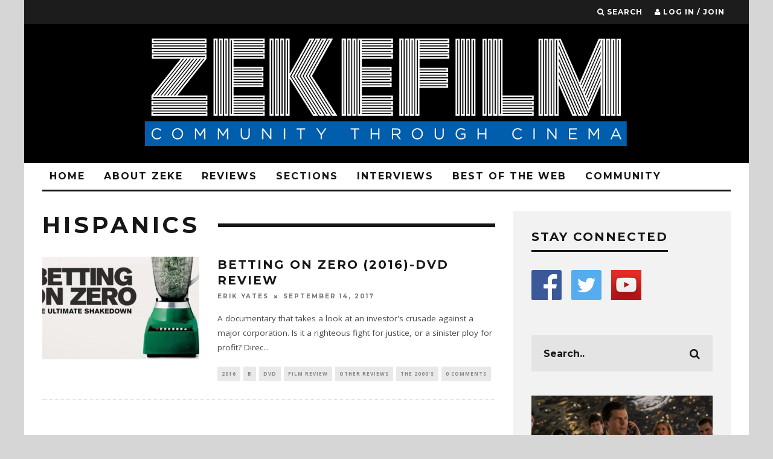

--- FILE ---
content_type: text/html; charset=UTF-8
request_url: https://www.zekefilm.org/tag/hispanics/
body_size: 18155
content:
<!DOCTYPE html>
<!--[if lt IE 7]><html lang="en-US" class="no-js lt-ie9 lt-ie8 lt-ie7"> <![endif]-->
<!--[if (IE 7)&!(IEMobile)]><html lang="en-US" class="no-js lt-ie9 lt-ie8"><![endif]-->
<!--[if (IE 8)&!(IEMobile)]><html lang="en-US" class="no-js lt-ie9"><![endif]-->
<!--[if gt IE 8]><!--> <html lang="en-US" class="no-js"><!--<![endif]-->

	<head>
	
		<meta charset="utf-8">
		<!-- Google Chrome Frame for IE -->
		<!--[if IE]><meta http-equiv="X-UA-Compatible" content="IE=edge" /><![endif]-->
		<!-- mobile meta -->
                    <meta name="viewport" content="width=device-width, initial-scale=1.0"/>
        
        			<link rel="shortcut icon" href="https://www.zekefilm.org/wp-content/uploads/2016/03/zeke-logo-fav.png">
		
		<link rel="pingback" href="https://www.zekefilm.org/xmlrpc.php">

		
		<!-- head extras -->
		<title>Hispanics &#8211; ZekeFilm</title>
<meta name='robots' content='max-image-preview:large' />
	<style>img:is([sizes="auto" i], [sizes^="auto," i]) { contain-intrinsic-size: 3000px 1500px }</style>
	<link rel='dns-prefetch' href='//fonts.googleapis.com' />
<link rel="alternate" type="application/rss+xml" title="ZekeFilm &raquo; Feed" href="https://www.zekefilm.org/feed/" />
<link rel="alternate" type="application/rss+xml" title="ZekeFilm &raquo; Comments Feed" href="https://www.zekefilm.org/comments/feed/" />
<link rel="alternate" type="application/rss+xml" title="ZekeFilm &raquo; Hispanics Tag Feed" href="https://www.zekefilm.org/tag/hispanics/feed/" />
<script type="text/javascript">
/* <![CDATA[ */
window._wpemojiSettings = {"baseUrl":"https:\/\/s.w.org\/images\/core\/emoji\/16.0.1\/72x72\/","ext":".png","svgUrl":"https:\/\/s.w.org\/images\/core\/emoji\/16.0.1\/svg\/","svgExt":".svg","source":{"concatemoji":"https:\/\/www.zekefilm.org\/wp-includes\/js\/wp-emoji-release.min.js?ver=6.8.3"}};
/*! This file is auto-generated */
!function(s,n){var o,i,e;function c(e){try{var t={supportTests:e,timestamp:(new Date).valueOf()};sessionStorage.setItem(o,JSON.stringify(t))}catch(e){}}function p(e,t,n){e.clearRect(0,0,e.canvas.width,e.canvas.height),e.fillText(t,0,0);var t=new Uint32Array(e.getImageData(0,0,e.canvas.width,e.canvas.height).data),a=(e.clearRect(0,0,e.canvas.width,e.canvas.height),e.fillText(n,0,0),new Uint32Array(e.getImageData(0,0,e.canvas.width,e.canvas.height).data));return t.every(function(e,t){return e===a[t]})}function u(e,t){e.clearRect(0,0,e.canvas.width,e.canvas.height),e.fillText(t,0,0);for(var n=e.getImageData(16,16,1,1),a=0;a<n.data.length;a++)if(0!==n.data[a])return!1;return!0}function f(e,t,n,a){switch(t){case"flag":return n(e,"\ud83c\udff3\ufe0f\u200d\u26a7\ufe0f","\ud83c\udff3\ufe0f\u200b\u26a7\ufe0f")?!1:!n(e,"\ud83c\udde8\ud83c\uddf6","\ud83c\udde8\u200b\ud83c\uddf6")&&!n(e,"\ud83c\udff4\udb40\udc67\udb40\udc62\udb40\udc65\udb40\udc6e\udb40\udc67\udb40\udc7f","\ud83c\udff4\u200b\udb40\udc67\u200b\udb40\udc62\u200b\udb40\udc65\u200b\udb40\udc6e\u200b\udb40\udc67\u200b\udb40\udc7f");case"emoji":return!a(e,"\ud83e\udedf")}return!1}function g(e,t,n,a){var r="undefined"!=typeof WorkerGlobalScope&&self instanceof WorkerGlobalScope?new OffscreenCanvas(300,150):s.createElement("canvas"),o=r.getContext("2d",{willReadFrequently:!0}),i=(o.textBaseline="top",o.font="600 32px Arial",{});return e.forEach(function(e){i[e]=t(o,e,n,a)}),i}function t(e){var t=s.createElement("script");t.src=e,t.defer=!0,s.head.appendChild(t)}"undefined"!=typeof Promise&&(o="wpEmojiSettingsSupports",i=["flag","emoji"],n.supports={everything:!0,everythingExceptFlag:!0},e=new Promise(function(e){s.addEventListener("DOMContentLoaded",e,{once:!0})}),new Promise(function(t){var n=function(){try{var e=JSON.parse(sessionStorage.getItem(o));if("object"==typeof e&&"number"==typeof e.timestamp&&(new Date).valueOf()<e.timestamp+604800&&"object"==typeof e.supportTests)return e.supportTests}catch(e){}return null}();if(!n){if("undefined"!=typeof Worker&&"undefined"!=typeof OffscreenCanvas&&"undefined"!=typeof URL&&URL.createObjectURL&&"undefined"!=typeof Blob)try{var e="postMessage("+g.toString()+"("+[JSON.stringify(i),f.toString(),p.toString(),u.toString()].join(",")+"));",a=new Blob([e],{type:"text/javascript"}),r=new Worker(URL.createObjectURL(a),{name:"wpTestEmojiSupports"});return void(r.onmessage=function(e){c(n=e.data),r.terminate(),t(n)})}catch(e){}c(n=g(i,f,p,u))}t(n)}).then(function(e){for(var t in e)n.supports[t]=e[t],n.supports.everything=n.supports.everything&&n.supports[t],"flag"!==t&&(n.supports.everythingExceptFlag=n.supports.everythingExceptFlag&&n.supports[t]);n.supports.everythingExceptFlag=n.supports.everythingExceptFlag&&!n.supports.flag,n.DOMReady=!1,n.readyCallback=function(){n.DOMReady=!0}}).then(function(){return e}).then(function(){var e;n.supports.everything||(n.readyCallback(),(e=n.source||{}).concatemoji?t(e.concatemoji):e.wpemoji&&e.twemoji&&(t(e.twemoji),t(e.wpemoji)))}))}((window,document),window._wpemojiSettings);
/* ]]> */
</script>
<style id='wp-emoji-styles-inline-css' type='text/css'>

	img.wp-smiley, img.emoji {
		display: inline !important;
		border: none !important;
		box-shadow: none !important;
		height: 1em !important;
		width: 1em !important;
		margin: 0 0.07em !important;
		vertical-align: -0.1em !important;
		background: none !important;
		padding: 0 !important;
	}
</style>
<link rel='stylesheet' id='wp-block-library-css' href='https://www.zekefilm.org/wp-includes/css/dist/block-library/style.min.css?ver=6.8.3' type='text/css' media='all' />
<style id='classic-theme-styles-inline-css' type='text/css'>
/*! This file is auto-generated */
.wp-block-button__link{color:#fff;background-color:#32373c;border-radius:9999px;box-shadow:none;text-decoration:none;padding:calc(.667em + 2px) calc(1.333em + 2px);font-size:1.125em}.wp-block-file__button{background:#32373c;color:#fff;text-decoration:none}
</style>
<style id='co-authors-plus-coauthors-style-inline-css' type='text/css'>
.wp-block-co-authors-plus-coauthors.is-layout-flow [class*=wp-block-co-authors-plus]{display:inline}

</style>
<style id='co-authors-plus-avatar-style-inline-css' type='text/css'>
.wp-block-co-authors-plus-avatar :where(img){height:auto;max-width:100%;vertical-align:bottom}.wp-block-co-authors-plus-coauthors.is-layout-flow .wp-block-co-authors-plus-avatar :where(img){vertical-align:middle}.wp-block-co-authors-plus-avatar:is(.alignleft,.alignright){display:table}.wp-block-co-authors-plus-avatar.aligncenter{display:table;margin-inline:auto}

</style>
<style id='co-authors-plus-image-style-inline-css' type='text/css'>
.wp-block-co-authors-plus-image{margin-bottom:0}.wp-block-co-authors-plus-image :where(img){height:auto;max-width:100%;vertical-align:bottom}.wp-block-co-authors-plus-coauthors.is-layout-flow .wp-block-co-authors-plus-image :where(img){vertical-align:middle}.wp-block-co-authors-plus-image:is(.alignfull,.alignwide) :where(img){width:100%}.wp-block-co-authors-plus-image:is(.alignleft,.alignright){display:table}.wp-block-co-authors-plus-image.aligncenter{display:table;margin-inline:auto}

</style>
<link rel='stylesheet' id='mpp_gutenberg-css' href='https://www.zekefilm.org/wp-content/plugins/metronet-profile-picture/dist/blocks.style.build.css?ver=2.6.3' type='text/css' media='all' />
<style id='global-styles-inline-css' type='text/css'>
:root{--wp--preset--aspect-ratio--square: 1;--wp--preset--aspect-ratio--4-3: 4/3;--wp--preset--aspect-ratio--3-4: 3/4;--wp--preset--aspect-ratio--3-2: 3/2;--wp--preset--aspect-ratio--2-3: 2/3;--wp--preset--aspect-ratio--16-9: 16/9;--wp--preset--aspect-ratio--9-16: 9/16;--wp--preset--color--black: #000000;--wp--preset--color--cyan-bluish-gray: #abb8c3;--wp--preset--color--white: #ffffff;--wp--preset--color--pale-pink: #f78da7;--wp--preset--color--vivid-red: #cf2e2e;--wp--preset--color--luminous-vivid-orange: #ff6900;--wp--preset--color--luminous-vivid-amber: #fcb900;--wp--preset--color--light-green-cyan: #7bdcb5;--wp--preset--color--vivid-green-cyan: #00d084;--wp--preset--color--pale-cyan-blue: #8ed1fc;--wp--preset--color--vivid-cyan-blue: #0693e3;--wp--preset--color--vivid-purple: #9b51e0;--wp--preset--gradient--vivid-cyan-blue-to-vivid-purple: linear-gradient(135deg,rgba(6,147,227,1) 0%,rgb(155,81,224) 100%);--wp--preset--gradient--light-green-cyan-to-vivid-green-cyan: linear-gradient(135deg,rgb(122,220,180) 0%,rgb(0,208,130) 100%);--wp--preset--gradient--luminous-vivid-amber-to-luminous-vivid-orange: linear-gradient(135deg,rgba(252,185,0,1) 0%,rgba(255,105,0,1) 100%);--wp--preset--gradient--luminous-vivid-orange-to-vivid-red: linear-gradient(135deg,rgba(255,105,0,1) 0%,rgb(207,46,46) 100%);--wp--preset--gradient--very-light-gray-to-cyan-bluish-gray: linear-gradient(135deg,rgb(238,238,238) 0%,rgb(169,184,195) 100%);--wp--preset--gradient--cool-to-warm-spectrum: linear-gradient(135deg,rgb(74,234,220) 0%,rgb(151,120,209) 20%,rgb(207,42,186) 40%,rgb(238,44,130) 60%,rgb(251,105,98) 80%,rgb(254,248,76) 100%);--wp--preset--gradient--blush-light-purple: linear-gradient(135deg,rgb(255,206,236) 0%,rgb(152,150,240) 100%);--wp--preset--gradient--blush-bordeaux: linear-gradient(135deg,rgb(254,205,165) 0%,rgb(254,45,45) 50%,rgb(107,0,62) 100%);--wp--preset--gradient--luminous-dusk: linear-gradient(135deg,rgb(255,203,112) 0%,rgb(199,81,192) 50%,rgb(65,88,208) 100%);--wp--preset--gradient--pale-ocean: linear-gradient(135deg,rgb(255,245,203) 0%,rgb(182,227,212) 50%,rgb(51,167,181) 100%);--wp--preset--gradient--electric-grass: linear-gradient(135deg,rgb(202,248,128) 0%,rgb(113,206,126) 100%);--wp--preset--gradient--midnight: linear-gradient(135deg,rgb(2,3,129) 0%,rgb(40,116,252) 100%);--wp--preset--font-size--small: 13px;--wp--preset--font-size--medium: 20px;--wp--preset--font-size--large: 36px;--wp--preset--font-size--x-large: 42px;--wp--preset--spacing--20: 0.44rem;--wp--preset--spacing--30: 0.67rem;--wp--preset--spacing--40: 1rem;--wp--preset--spacing--50: 1.5rem;--wp--preset--spacing--60: 2.25rem;--wp--preset--spacing--70: 3.38rem;--wp--preset--spacing--80: 5.06rem;--wp--preset--shadow--natural: 6px 6px 9px rgba(0, 0, 0, 0.2);--wp--preset--shadow--deep: 12px 12px 50px rgba(0, 0, 0, 0.4);--wp--preset--shadow--sharp: 6px 6px 0px rgba(0, 0, 0, 0.2);--wp--preset--shadow--outlined: 6px 6px 0px -3px rgba(255, 255, 255, 1), 6px 6px rgba(0, 0, 0, 1);--wp--preset--shadow--crisp: 6px 6px 0px rgba(0, 0, 0, 1);}:where(.is-layout-flex){gap: 0.5em;}:where(.is-layout-grid){gap: 0.5em;}body .is-layout-flex{display: flex;}.is-layout-flex{flex-wrap: wrap;align-items: center;}.is-layout-flex > :is(*, div){margin: 0;}body .is-layout-grid{display: grid;}.is-layout-grid > :is(*, div){margin: 0;}:where(.wp-block-columns.is-layout-flex){gap: 2em;}:where(.wp-block-columns.is-layout-grid){gap: 2em;}:where(.wp-block-post-template.is-layout-flex){gap: 1.25em;}:where(.wp-block-post-template.is-layout-grid){gap: 1.25em;}.has-black-color{color: var(--wp--preset--color--black) !important;}.has-cyan-bluish-gray-color{color: var(--wp--preset--color--cyan-bluish-gray) !important;}.has-white-color{color: var(--wp--preset--color--white) !important;}.has-pale-pink-color{color: var(--wp--preset--color--pale-pink) !important;}.has-vivid-red-color{color: var(--wp--preset--color--vivid-red) !important;}.has-luminous-vivid-orange-color{color: var(--wp--preset--color--luminous-vivid-orange) !important;}.has-luminous-vivid-amber-color{color: var(--wp--preset--color--luminous-vivid-amber) !important;}.has-light-green-cyan-color{color: var(--wp--preset--color--light-green-cyan) !important;}.has-vivid-green-cyan-color{color: var(--wp--preset--color--vivid-green-cyan) !important;}.has-pale-cyan-blue-color{color: var(--wp--preset--color--pale-cyan-blue) !important;}.has-vivid-cyan-blue-color{color: var(--wp--preset--color--vivid-cyan-blue) !important;}.has-vivid-purple-color{color: var(--wp--preset--color--vivid-purple) !important;}.has-black-background-color{background-color: var(--wp--preset--color--black) !important;}.has-cyan-bluish-gray-background-color{background-color: var(--wp--preset--color--cyan-bluish-gray) !important;}.has-white-background-color{background-color: var(--wp--preset--color--white) !important;}.has-pale-pink-background-color{background-color: var(--wp--preset--color--pale-pink) !important;}.has-vivid-red-background-color{background-color: var(--wp--preset--color--vivid-red) !important;}.has-luminous-vivid-orange-background-color{background-color: var(--wp--preset--color--luminous-vivid-orange) !important;}.has-luminous-vivid-amber-background-color{background-color: var(--wp--preset--color--luminous-vivid-amber) !important;}.has-light-green-cyan-background-color{background-color: var(--wp--preset--color--light-green-cyan) !important;}.has-vivid-green-cyan-background-color{background-color: var(--wp--preset--color--vivid-green-cyan) !important;}.has-pale-cyan-blue-background-color{background-color: var(--wp--preset--color--pale-cyan-blue) !important;}.has-vivid-cyan-blue-background-color{background-color: var(--wp--preset--color--vivid-cyan-blue) !important;}.has-vivid-purple-background-color{background-color: var(--wp--preset--color--vivid-purple) !important;}.has-black-border-color{border-color: var(--wp--preset--color--black) !important;}.has-cyan-bluish-gray-border-color{border-color: var(--wp--preset--color--cyan-bluish-gray) !important;}.has-white-border-color{border-color: var(--wp--preset--color--white) !important;}.has-pale-pink-border-color{border-color: var(--wp--preset--color--pale-pink) !important;}.has-vivid-red-border-color{border-color: var(--wp--preset--color--vivid-red) !important;}.has-luminous-vivid-orange-border-color{border-color: var(--wp--preset--color--luminous-vivid-orange) !important;}.has-luminous-vivid-amber-border-color{border-color: var(--wp--preset--color--luminous-vivid-amber) !important;}.has-light-green-cyan-border-color{border-color: var(--wp--preset--color--light-green-cyan) !important;}.has-vivid-green-cyan-border-color{border-color: var(--wp--preset--color--vivid-green-cyan) !important;}.has-pale-cyan-blue-border-color{border-color: var(--wp--preset--color--pale-cyan-blue) !important;}.has-vivid-cyan-blue-border-color{border-color: var(--wp--preset--color--vivid-cyan-blue) !important;}.has-vivid-purple-border-color{border-color: var(--wp--preset--color--vivid-purple) !important;}.has-vivid-cyan-blue-to-vivid-purple-gradient-background{background: var(--wp--preset--gradient--vivid-cyan-blue-to-vivid-purple) !important;}.has-light-green-cyan-to-vivid-green-cyan-gradient-background{background: var(--wp--preset--gradient--light-green-cyan-to-vivid-green-cyan) !important;}.has-luminous-vivid-amber-to-luminous-vivid-orange-gradient-background{background: var(--wp--preset--gradient--luminous-vivid-amber-to-luminous-vivid-orange) !important;}.has-luminous-vivid-orange-to-vivid-red-gradient-background{background: var(--wp--preset--gradient--luminous-vivid-orange-to-vivid-red) !important;}.has-very-light-gray-to-cyan-bluish-gray-gradient-background{background: var(--wp--preset--gradient--very-light-gray-to-cyan-bluish-gray) !important;}.has-cool-to-warm-spectrum-gradient-background{background: var(--wp--preset--gradient--cool-to-warm-spectrum) !important;}.has-blush-light-purple-gradient-background{background: var(--wp--preset--gradient--blush-light-purple) !important;}.has-blush-bordeaux-gradient-background{background: var(--wp--preset--gradient--blush-bordeaux) !important;}.has-luminous-dusk-gradient-background{background: var(--wp--preset--gradient--luminous-dusk) !important;}.has-pale-ocean-gradient-background{background: var(--wp--preset--gradient--pale-ocean) !important;}.has-electric-grass-gradient-background{background: var(--wp--preset--gradient--electric-grass) !important;}.has-midnight-gradient-background{background: var(--wp--preset--gradient--midnight) !important;}.has-small-font-size{font-size: var(--wp--preset--font-size--small) !important;}.has-medium-font-size{font-size: var(--wp--preset--font-size--medium) !important;}.has-large-font-size{font-size: var(--wp--preset--font-size--large) !important;}.has-x-large-font-size{font-size: var(--wp--preset--font-size--x-large) !important;}
:where(.wp-block-post-template.is-layout-flex){gap: 1.25em;}:where(.wp-block-post-template.is-layout-grid){gap: 1.25em;}
:where(.wp-block-columns.is-layout-flex){gap: 2em;}:where(.wp-block-columns.is-layout-grid){gap: 2em;}
:root :where(.wp-block-pullquote){font-size: 1.5em;line-height: 1.6;}
</style>
<link rel='stylesheet' id='ap-front-css' href='https://www.zekefilm.org/wp-content/plugins/alphabetic-pagination/css/front-style.css?ver=1763173797' type='text/css' media='all' />
<link rel='stylesheet' id='ap-mobile-css' href='https://www.zekefilm.org/wp-content/plugins/alphabetic-pagination/css/mobile.css?ver=1763173797' type='text/css' media='all' />
<link rel='stylesheet' id='login-with-ajax-css' href='https://www.zekefilm.org/wp-content/themes/15zine/plugins/login-with-ajax/widget.css?ver=4.5.1' type='text/css' media='all' />
<link rel='stylesheet' id='cb-main-stylesheet-css' href='https://www.zekefilm.org/wp-content/themes/15zine/library/css/style.css?ver=2.2.3' type='text/css' media='all' />
<link rel='stylesheet' id='cb-font-stylesheet-css' href='//fonts.googleapis.com/css?family=Montserrat%3A400%2C700%7COpen+Sans%3A400%2C700%2C400italic&#038;ver=2.2.3' type='text/css' media='all' />
<!--[if lt IE 10]>
<link rel='stylesheet' id='cb-ie-only-css' href='https://www.zekefilm.org/wp-content/themes/15zine/library/css/ie.css?ver=2.2.3' type='text/css' media='all' />
<![endif]-->
<link rel='stylesheet' id='fontawesome-css' href='https://www.zekefilm.org/wp-content/themes/15zine/library/css/font-awesome-4.4.0/css/font-awesome.min.css?ver=4.4.0' type='text/css' media='all' />
<script type="text/javascript" src="https://www.zekefilm.org/wp-includes/js/jquery/jquery.min.js?ver=3.7.1" id="jquery-core-js"></script>
<script type="text/javascript" src="https://www.zekefilm.org/wp-includes/js/jquery/jquery-migrate.min.js?ver=3.4.1" id="jquery-migrate-js"></script>
<script type="text/javascript" id="ap-front-js-extra">
/* <![CDATA[ */
var ap_object = {"ap_pro":"false","reset_theme":"dark","page_id":"16303","ap_lang":"english","ap_disable":""};
/* ]]> */
</script>
<script type="text/javascript" src="https://www.zekefilm.org/wp-content/plugins/alphabetic-pagination/js/scripts.js?ver=6.8.3" id="ap-front-js"></script>
<script type="text/javascript" id="ap-front-js-after">
/* <![CDATA[ */

			jQuery(document).ready(function($) {
			    
			setTimeout(function(){	
			//console.log(".ap_pagination");
			if($(".ap_pagination").length){
			$(".ap_pagination").eq(0).show();
			} }, 1000);
			
			});
			
/* ]]> */
</script>
<script type="text/javascript" src="https://www.zekefilm.org/wp-content/plugins/alphabetic-pagination/js/jquery.blockUI.js?ver=6.8.3" id="jquery.blockUI-js"></script>
<script type="text/javascript" id="login-with-ajax-js-extra">
/* <![CDATA[ */
var LWA = {"ajaxurl":"https:\/\/www.zekefilm.org\/wp-admin\/admin-ajax.php","off":""};
/* ]]> */
</script>
<script type="text/javascript" src="https://www.zekefilm.org/wp-content/themes/15zine/plugins/login-with-ajax/login-with-ajax.js?ver=4.5.1" id="login-with-ajax-js"></script>
<script type="text/javascript" src="https://www.zekefilm.org/wp-content/plugins/login-with-ajax/ajaxify/ajaxify.min.js?ver=4.5.1" id="login-with-ajax-ajaxify-js"></script>
<script type="text/javascript" src="https://www.zekefilm.org/wp-content/themes/15zine/library/js/modernizr.custom.min.js?ver=2.6.2" id="cb-modernizr-js"></script>
<link rel="https://api.w.org/" href="https://www.zekefilm.org/wp-json/" /><link rel="alternate" title="JSON" type="application/json" href="https://www.zekefilm.org/wp-json/wp/v2/tags/8059" /><link rel="EditURI" type="application/rsd+xml" title="RSD" href="https://www.zekefilm.org/xmlrpc.php?rsd" />
<meta name="generator" content="WordPress 6.8.3" />
<script>
  (function(i,s,o,g,r,a,m){i['GoogleAnalyticsObject']=r;i[r]=i[r]||function(){
  (i[r].q=i[r].q||[]).push(arguments)},i[r].l=1*new Date();a=s.createElement(o),
  m=s.getElementsByTagName(o)[0];a.async=1;a.src=g;m.parentNode.insertBefore(a,m)
  })(window,document,'script','https://www.google-analytics.com/analytics.js','ga');

  ga('create', 'UA-36025424-1', 'auto');
  ga('send', 'pageview');

</script><style type="text/css"> .cb-stuck #cb-nav-bar .cb-main-nav #cb-nav-logo, #cb-nav-bar .cb-main-nav #cb-nav-logo img { width: 92px; }#cb-nav-bar .cb-mega-menu-columns .cb-sub-menu > li > a { color: #89b2c4; } .cb-entry-content a {color:#898989; } .cb-entry-content a:hover {color:#d1d1d1; }.cb-meta-style-1 .cb-article-meta { background: rgba(0, 0, 0, 0.25); }.cb-module-block .cb-meta-style-2 img, .cb-module-block .cb-meta-style-4 img, .cb-grid-x .cb-grid-img img  { opacity: 0.75; }@media only screen and (min-width: 768px) { 
                .cb-module-block .cb-meta-style-1:hover .cb-article-meta { background: rgba(0, 0, 0, 0.75); } 
                .cb-module-block .cb-meta-style-2:hover img, .cb-module-block .cb-meta-style-4:hover img, .cb-grid-x .cb-grid-feature:hover img, .cb-slider li:hover img { opacity: 0.25; } 
            }.cb-header { background-color: #000000; }@media only screen and (min-width: 1020px){ body { font-size: 15px; }}.cb-mm-on.cb-menu-light #cb-nav-bar .cb-main-nav > li:hover, .cb-mm-on.cb-menu-dark #cb-nav-bar .cb-main-nav > li:hover { background: #0a7cb5; }</style><!-- end custom css --><style type="text/css">body, #respond, .cb-font-body { font-family: 'Open Sans', sans-serif; } h1, h2, h3, h4, h5, h6, .cb-font-header, #bbp-user-navigation, .cb-byline{ font-family:'Montserrat', sans-serif; }</style><!-- Body BG --><style>@media only screen and (min-width: 1200px) { body { background-image: url(); background-repeat: no-repeat; }} }</style><style type="text/css" id="custom-background-css">
body.custom-background { background-color: #d6d6d6; }
</style>
	<style></style><link rel="icon" href="https://www.zekefilm.org/wp-content/uploads/2016/03/cropped-Site_Icon_blackbluewhite-32x32.png" sizes="32x32" />
<link rel="icon" href="https://www.zekefilm.org/wp-content/uploads/2016/03/cropped-Site_Icon_blackbluewhite-192x192.png" sizes="192x192" />
<link rel="apple-touch-icon" href="https://www.zekefilm.org/wp-content/uploads/2016/03/cropped-Site_Icon_blackbluewhite-180x180.png" />
<meta name="msapplication-TileImage" content="https://www.zekefilm.org/wp-content/uploads/2016/03/cropped-Site_Icon_blackbluewhite-270x270.png" />
		<!-- end head extras -->

	</head>

	<body class="archive tag tag-hispanics tag-8059 custom-background wp-theme-15zine  cb-sidebar-right cb-sticky-mm cb-nav-logo-on cb-logo-nav-sticky cb-tm-dark cb-body-light cb-menu-light cb-mm-dark cb-footer-dark cb-m-logo-off cb-m-sticky cb-sw-tm-box cb-sw-header-box cb-sw-menu-box cb-sw-footer-box cb-menu-al-left">
	
		
		<div id="cb-outer-container">

			
				<div id="cb-top-menu" class="clearfix cb-font-header  wrap">
					<div class="wrap clearfix cb-site-padding cb-top-menu-wrap">
						
													<div class="cb-left-side cb-mob">
								
								<a href="#" id="cb-mob-open" class="cb-link"><i class="fa fa-bars"></i></a>
															</div>
						                                                <ul class="cb-top-nav cb-right-side"><li class="cb-icon-search"><a href="#"  title="Search" id="cb-s-trigger"><i class="fa fa-search"></i> <span class="cb-search-title">Search</span></a></li><li class="cb-icon-login"><a href="#"  title="Log in / Join" id="cb-lwa-trigger"><i class="fa fa-user"></i> <span class="cb-login-join-title">Log in / Join</span></a></li></ul>					</div>
				</div>
				<div id="cb-mob-menu">
					<a href="#" id="cb-mob-close" class="cb-link"><i class="fa cb-times"></i></a>
					<div class="cb-mob-menu-wrap">
						<ul class="cb-mobile-nav cb-top-nav"><li class="menu-item menu-item-type-post_type menu-item-object-page menu-item-home menu-item-34"><a href="https://www.zekefilm.org/">Home</a></li>
<li class="menu-item menu-item-type-custom menu-item-object-custom menu-item-has-children cb-has-children menu-item-1028"><a href="#">About Zeke</a>
<ul class="sub-menu">
	<li class="menu-item menu-item-type-post_type menu-item-object-page menu-item-72"><a href="https://www.zekefilm.org/about-zeke/">About Zeke</a></li>
	<li class="menu-item menu-item-type-post_type menu-item-object-page menu-item-2482"><a href="https://www.zekefilm.org/contact-zeke/">Contact Zeke</a></li>
	<li class="menu-item menu-item-type-post_type menu-item-object-page menu-item-154"><a href="https://www.zekefilm.org/contributors/">Contributors</a></li>
	<li class="menu-item menu-item-type-post_type menu-item-object-page menu-item-1031"><a href="https://www.zekefilm.org/want-to-write-for-zeke/">Want To Write For Zeke?</a></li>
</ul>
</li>
<li class="menu-item menu-item-type-post_type menu-item-object-page menu-item-has-children cb-has-children menu-item-33"><a href="https://www.zekefilm.org/reviews/">Reviews</a>
<ul class="sub-menu">
	<li class="menu-item menu-item-type-post_type menu-item-object-page menu-item-1021"><a href="https://www.zekefilm.org/reviews/">Current Reviews</a></li>
	<li class="menu-item menu-item-type-post_type menu-item-object-page menu-item-188"><a href="https://www.zekefilm.org/archive/">Review Archive :  by year</a></li>
	<li class="menu-item menu-item-type-post_type menu-item-object-page menu-item-1414"><a href="https://www.zekefilm.org/review-archive-alphabetical/">Review Archive: Alphabetical</a></li>
	<li class="menu-item menu-item-type-post_type menu-item-object-page menu-item-3080"><a href="https://www.zekefilm.org/search-by-key-words/">Review Archive: by Keywords</a></li>
</ul>
</li>
<li class="menu-item menu-item-type-custom menu-item-object-custom menu-item-has-children cb-has-children menu-item-40"><a href="#">Sections</a>
<ul class="sub-menu">
	<li class="menu-item menu-item-type-post_type menu-item-object-page menu-item-1303"><a href="https://www.zekefilm.org/features/">Features</a></li>
	<li class="menu-item menu-item-type-post_type menu-item-object-page menu-item-52"><a href="https://www.zekefilm.org/52-films-by-women/">52 Films by Women</a></li>
	<li class="menu-item menu-item-type-post_type menu-item-object-page menu-item-64"><a href="https://www.zekefilm.org/reel-theology/">Reel Theology</a></li>
	<li class="menu-item menu-item-type-post_type menu-item-object-page menu-item-85"><a href="https://www.zekefilm.org/best-and-worst/">Best and Worst</a></li>
	<li class="menu-item menu-item-type-post_type menu-item-object-page menu-item-119"><a href="https://www.zekefilm.org/slightly-obsessed/">Slightly Obsessed</a></li>
	<li class="menu-item menu-item-type-post_type menu-item-object-page menu-item-238"><a href="https://www.zekefilm.org/film-admissions/">Film Admissions</a></li>
	<li class="menu-item menu-item-type-post_type menu-item-object-page menu-item-249"><a href="https://www.zekefilm.org/remembrances/">Remembrances</a></li>
	<li class="menu-item menu-item-type-post_type menu-item-object-page menu-item-5081"><a href="https://www.zekefilm.org/max-on-movies/">Max on Movies</a></li>
</ul>
</li>
<li class="menu-item menu-item-type-post_type menu-item-object-page menu-item-82"><a href="https://www.zekefilm.org/interviews/">Interviews</a></li>
<li class="menu-item menu-item-type-post_type menu-item-object-page menu-item-90"><a href="https://www.zekefilm.org/best-of-the-web/">Best Of The Web</a></li>
<li class="menu-item menu-item-type-custom menu-item-object-custom menu-item-has-children cb-has-children menu-item-73"><a href="#">Community</a>
<ul class="sub-menu">
	<li class="menu-item menu-item-type-post_type menu-item-object-page menu-item-79"><a href="https://www.zekefilm.org/events/">Events</a></li>
	<li class="menu-item menu-item-type-custom menu-item-object-custom menu-item-87"><a href="https://www.facebook.com/groups/zekefilm/">Disscusion Group</a></li>
</ul>
</li>
</ul>					</div>
				</div>
			
			 
			<div id="cb-container" class="clearfix" >				
									<header id="cb-header" class="cb-header  wrap" role="banner">

					    <div id="cb-logo-box" class="cb-logo-center wrap">
	                    	                <div id="logo">
                    <a href="https://www.zekefilm.org">
                        <img src="https://www.zekefilm.org/wp-content/uploads/2016/03/zeke-logo-start2-2.png" alt=" logo" >
                    </a>
                </div>
            	                        	                    </div>

					</header>
								
				<div id="cb-lwa" class="cb-lwa-modal cb-modal"><div class="cb-close-m cb-ta-right"><i class="fa cb-times"></i></div>
<div class="cb-lwa-modal-inner cb-modal-inner cb-light-loader cb-pre-load cb-font-header clearfix">
    <div class="lwa lwa-default clearfix">
                
                    <div class="cb-lwa-logo cb-ta-center">
                <img src="https://www.zekefilm.org/wp-content/uploads/2016/03/zeke2-1.jpg" alt=" logo" data-at2x="https://www.zekefilm.org/wp-content/uploads/2016/03/zeke2-1.jpg">
            </div>


        <form class="lwa-form cb-form cb-form-active clearfix" action="https://www.zekefilm.org/wp-login.php?template=default" method="post">
            
            <div class="cb-form-body">
                <input class="cb-form-input cb-form-input-username" type="text" name="log" placeholder="Username">
                <input class="cb-form-input" type="password" name="pwd" placeholder="Password">
                                <span class="lwa-status cb-ta-center"></span>
                <div class="cb-submit cb-ta-center">
                  <input type="submit" name="wp-submit" class="lwa_wp-submit cb-submit-form" value="Log In" tabindex="100" />
                  <input type="hidden" name="lwa_profile_link" value="1" />
                  <input type="hidden" name="login-with-ajax" value="login" />
                </div>
                
                <div class="cb-lost-password cb-extra cb-ta-center">
                                          <a class="lwa-links-remember cb-title-trigger cb-trigger-pass" href="https://www.zekefilm.org/wp-login.php?action=lostpassword&#038;template=default" title="Lost your password?">Lost your password?</a>
                                     </div>
           </div>
        </form>
        
                <form class="lwa-remember cb-form clearfix" action="https://www.zekefilm.org/wp-login.php?action=lostpassword&#038;template=default" method="post">

            <div class="cb-form-body">

                <input type="text" name="user_login" class="lwa-user-remember cb-form-input" placeholder="Enter username or email">
                                <span class="lwa-status cb-ta-center"></span>

                 <div class="cb-submit cb-ta-center">
                        <input type="submit" value="Get New Password" class="lwa-button-remember cb-submit-form" />
                        <input type="hidden" name="login-with-ajax" value="remember" />
                 </div>
            </div>

        </form>
            </div>
</div></div><div id="cb-menu-search" class="cb-s-modal cb-modal"><div class="cb-close-m cb-ta-right"><i class="fa cb-times"></i></div><div class="cb-s-modal-inner cb-pre-load cb-light-loader cb-modal-inner cb-font-header cb-mega-three cb-mega-posts clearfix"><form role="search" method="get" class="cb-search" action="https://www.zekefilm.org/">

    <input type="text" class="cb-search-field cb-font-header" placeholder="Search.." value="" name="s" title="" autocomplete="off">
    <button class="cb-search-submit" type="submit" value=""><i class="fa fa-search"></i></button>
    
</form><div id="cb-s-results"></div></div></div>
									 <nav id="cb-nav-bar" class="clearfix  wrap" role="navigation">
					 	<div class="cb-nav-bar-wrap cb-site-padding clearfix cb-font-header  wrap">
		                    <ul class="cb-main-nav wrap clearfix"><li id="menu-item-34" class="menu-item menu-item-type-post_type menu-item-object-page menu-item-home menu-item-34"><a href="https://www.zekefilm.org/">Home</a></li>
<li id="menu-item-1028" class="menu-item menu-item-type-custom menu-item-object-custom menu-item-has-children cb-has-children menu-item-1028"><a href="#">About Zeke</a><div class="cb-menu-drop cb-bg cb-mega-menu cb-mega-menu-columns"><ul class="cb-sub-menu cb-sub-bg">	<li id="menu-item-72" class="menu-item menu-item-type-post_type menu-item-object-page menu-item-72"><a href="https://www.zekefilm.org/about-zeke/" data-cb-c="70" class="cb-c-l">About Zeke</a></li>
	<li id="menu-item-2482" class="menu-item menu-item-type-post_type menu-item-object-page menu-item-2482"><a href="https://www.zekefilm.org/contact-zeke/" data-cb-c="2479" class="cb-c-l">Contact Zeke</a></li>
	<li id="menu-item-154" class="menu-item menu-item-type-post_type menu-item-object-page menu-item-154"><a href="https://www.zekefilm.org/contributors/" data-cb-c="152" class="cb-c-l">Contributors</a></li>
	<li id="menu-item-1031" class="menu-item menu-item-type-post_type menu-item-object-page menu-item-1031"><a href="https://www.zekefilm.org/want-to-write-for-zeke/" data-cb-c="1029" class="cb-c-l">Want To Write For Zeke?</a></li>
</ul></div></li>
<li id="menu-item-33" class="menu-item menu-item-type-post_type menu-item-object-page menu-item-has-children cb-has-children menu-item-33"><a href="https://www.zekefilm.org/reviews/">Reviews</a><div class="cb-menu-drop cb-bg cb-mega-menu cb-mega-menu-columns"><ul class="cb-sub-menu cb-sub-bg">	<li id="menu-item-1021" class="menu-item menu-item-type-post_type menu-item-object-page menu-item-1021"><a href="https://www.zekefilm.org/reviews/" data-cb-c="24" class="cb-c-l">Current Reviews</a></li>
	<li id="menu-item-188" class="menu-item menu-item-type-post_type menu-item-object-page menu-item-188"><a href="https://www.zekefilm.org/archive/" data-cb-c="177" class="cb-c-l">Review Archive :  by year</a></li>
	<li id="menu-item-1414" class="menu-item menu-item-type-post_type menu-item-object-page menu-item-1414"><a href="https://www.zekefilm.org/review-archive-alphabetical/" data-cb-c="1412" class="cb-c-l">Review Archive: Alphabetical</a></li>
	<li id="menu-item-3080" class="menu-item menu-item-type-post_type menu-item-object-page menu-item-3080"><a href="https://www.zekefilm.org/search-by-key-words/" data-cb-c="3065" class="cb-c-l">Review Archive: by Keywords</a></li>
</ul></div></li>
<li id="menu-item-40" class="menu-item menu-item-type-custom menu-item-object-custom menu-item-has-children cb-has-children menu-item-40"><a href="#">Sections</a><div class="cb-menu-drop cb-bg cb-mega-menu cb-mega-menu-columns"><ul class="cb-sub-menu cb-sub-bg">	<li id="menu-item-1303" class="menu-item menu-item-type-post_type menu-item-object-page menu-item-1303"><a href="https://www.zekefilm.org/features/" data-cb-c="1299" class="cb-c-l">Features</a></li>
	<li id="menu-item-52" class="menu-item menu-item-type-post_type menu-item-object-page menu-item-52"><a href="https://www.zekefilm.org/52-films-by-women/" data-cb-c="43" class="cb-c-l">52 Films by Women</a></li>
	<li id="menu-item-64" class="menu-item menu-item-type-post_type menu-item-object-page menu-item-64"><a href="https://www.zekefilm.org/reel-theology/" data-cb-c="62" class="cb-c-l">Reel Theology</a></li>
	<li id="menu-item-85" class="menu-item menu-item-type-post_type menu-item-object-page menu-item-85"><a href="https://www.zekefilm.org/best-and-worst/" data-cb-c="83" class="cb-c-l">Best and Worst</a></li>
	<li id="menu-item-119" class="menu-item menu-item-type-post_type menu-item-object-page menu-item-119"><a href="https://www.zekefilm.org/slightly-obsessed/" data-cb-c="108" class="cb-c-l">Slightly Obsessed</a></li>
	<li id="menu-item-238" class="menu-item menu-item-type-post_type menu-item-object-page menu-item-238"><a href="https://www.zekefilm.org/film-admissions/" data-cb-c="236" class="cb-c-l">Film Admissions</a></li>
	<li id="menu-item-249" class="menu-item menu-item-type-post_type menu-item-object-page menu-item-249"><a href="https://www.zekefilm.org/remembrances/" data-cb-c="247" class="cb-c-l">Remembrances</a></li>
	<li id="menu-item-5081" class="menu-item menu-item-type-post_type menu-item-object-page menu-item-5081"><a href="https://www.zekefilm.org/max-on-movies/" data-cb-c="4756" class="cb-c-l">Max on Movies</a></li>
</ul></div></li>
<li id="menu-item-82" class="menu-item menu-item-type-post_type menu-item-object-page menu-item-82"><a href="https://www.zekefilm.org/interviews/">Interviews</a></li>
<li id="menu-item-90" class="menu-item menu-item-type-post_type menu-item-object-page menu-item-90"><a href="https://www.zekefilm.org/best-of-the-web/">Best Of The Web</a></li>
<li id="menu-item-73" class="menu-item menu-item-type-custom menu-item-object-custom menu-item-has-children cb-has-children menu-item-73"><a href="#">Community</a><div class="cb-links-menu cb-menu-drop"><ul class="cb-sub-menu cb-sub-bg">	<li id="menu-item-79" class="menu-item menu-item-type-post_type menu-item-object-page menu-item-79"><a href="https://www.zekefilm.org/events/" data-cb-c="74" class="cb-c-l">Events</a></li>
	<li id="menu-item-87" class="menu-item menu-item-type-custom menu-item-object-custom menu-item-87"><a href="https://www.facebook.com/groups/zekefilm/" data-cb-c="87" class="cb-c-l">Disscusion Group</a></li>
</ul></div></li>
<li id="cb-nav-logo" class="cb-logo-nav-sticky-type" style="padding-top: 13px"><a href="https://www.zekefilm.org"><img src="https://www.zekefilm.org/wp-content/uploads/2016/03/zeke.jpg" alt="site logo" data-at2x="https://www.zekefilm.org/wp-content/uploads/2016/03/zeke2-1.jpg" ></a></li></ul>		                </div>
	 				</nav>
 				
<div id="cb-content" class="wrap clearfix">

<div id="main" class="cb-main clearfix cb-module-block cb-blog-style-roll" role="main"> 
        <div class="cb-module-header cb-category-header">
               <h1 class="cb-module-title">Hispanics</h1>
                       </div>

                <article id="post-16303" class="cb-blog-style-a cb-module-e cb-separated clearfix post-16303 post type-post status-publish format-standard has-post-thumbnail hentry category-107 category-b category-dvd category-film-review category-other-reviews category-the-2000s tag-betting-on-zero tag-bill-ackman tag-ceo tag-corporations tag-documentary tag-dvd tag-herbalife tag-hispanics tag-investment tag-justice tag-kino-lorber tag-pyramid-schemes tag-u-s-government tag-victims tag-wall-street tag-william-johnson" role="article">
        
            <div class="cb-mask cb-img-fw" style="background-color: #0a7cb5;">
                <a href="https://www.zekefilm.org/2017/09/14/betting-on-zero-2016-dvd-review/"><img width="260" height="170" src="https://www.zekefilm.org/wp-content/uploads/2017/09/BettingonZero1-260x170.jpg" class="attachment-cb-260-170 size-cb-260-170 wp-post-image" alt="" decoding="async" srcset="https://www.zekefilm.org/wp-content/uploads/2017/09/BettingonZero1-260x170.jpg 260w, https://www.zekefilm.org/wp-content/uploads/2017/09/BettingonZero1-100x65.jpg 100w, https://www.zekefilm.org/wp-content/uploads/2017/09/BettingonZero1-759x500.jpg 759w" sizes="(max-width: 260px) 100vw, 260px" /></a>                            </div>

            <div class="cb-meta clearfix">

                <h2 class="cb-post-title"><a href="https://www.zekefilm.org/2017/09/14/betting-on-zero-2016-dvd-review/">BETTING ON ZERO (2016)-DVD Review</a></h2>

                <div class="cb-byline"><span class="cb-author"> <a href="https://www.zekefilm.org/author/erik-yates/" title="Posts by Erik Yates" class="author url fn" rel="author">Erik Yates</a></span><span class="cb-separator"><i class="fa fa-times"></i></span><span class="cb-date"><time class="updated" datetime="2017-09-14">September 14, 2017</time></span></div>
                <div class="cb-excerpt">A documentary that takes a look at an investor's crusade against a major corporation. Is it a righteous fight for justice, or a sinister ploy for profit?
Direc<span class="cb-excerpt-dots">...</span></div>
                
                <div class="cb-post-meta"><span class="cb-category cb-element"><a href="https://www.zekefilm.org/category/current-reviews/2016/" title="View all posts in 2016">2016</a></span><span class="cb-category cb-element"><a href="https://www.zekefilm.org/category/b/" title="View all posts in B">B</a></span><span class="cb-category cb-element"><a href="https://www.zekefilm.org/category/other-reviews/dvd/" title="View all posts in DVD">DVD</a></span><span class="cb-category cb-element"><a href="https://www.zekefilm.org/category/film-review/" title="View all posts in Film Review">Film Review</a></span><span class="cb-category cb-element"><a href="https://www.zekefilm.org/category/other-reviews/" title="View all posts in Other Reviews">Other Reviews</a></span><span class="cb-category cb-element"><a href="https://www.zekefilm.org/category/film-review/the-2000s/" title="View all posts in The 2000&#039;s">The 2000's</a></span><span class="cb-comments cb-element"><a href="https://www.zekefilm.org/2017/09/14/betting-on-zero-2016-dvd-review/#respond">0 Comments</a></span></div>
            </div>

        </article>

        <nav class="cb-pagination clearfix"></nav>
    </div> <!-- /main -->

    
<aside class="cb-sidebar clearfix" role="complementary"><div id="cb-social-media-widget-3" class="cb-sidebar-widget cb-widget-social-media clearfix"><h3 class="cb-sidebar-widget-title cb-widget-title">Stay Connected</h3><div class="cb-social-media-icons cb-colors"><a href="https://www.facebook.com/zekefilm/" target="_blank" class="cb-facebook cb-icon-1"></a><a href="https://twitter.com/zekefilm" target="_blank" class="cb-twitter cb-icon-2"></a><a href="https://www.youtube.com/channel/UC7NBnwTdYA5f8hBDiU4w3oQ" target="_blank" class="cb-youtube cb-icon-3"></a></div></div><div id="search-2" class="cb-sidebar-widget widget_search"><form role="search" method="get" class="cb-search" action="https://www.zekefilm.org/">

    <input type="text" class="cb-search-field cb-font-header" placeholder="Search.." value="" name="s" title="" autocomplete="off">
    <button class="cb-search-submit" type="submit" value=""><i class="fa fa-search"></i></button>
    
</form></div><div id="cb-recent-posts-2" class="cb-sidebar-widget cb-widget-latest-articles">
    		<div class="cb-module-block cb-small-margin">
    		                <article class="cb-looper cb-article cb-article-big cb-meta-style-2 clearfix post-46631 post type-post status-publish format-standard has-post-thumbnail hentry category-current-reviews tag-ariana-greenblatt tag-dominic-sessa tag-jesse-eisenberg tag-justice-smith tag-magic-tricks tag-main tag-now-you-see-me tag-now-you-see-me-now-you-dont tag-rosamund-pike">
                    <div class="cb-mask cb-img-fw" >
                        <a href="https://www.zekefilm.org/2025/11/14/now-you-see-me-now-you-dont-film-review/"><img width="360" height="240" src="https://www.zekefilm.org/wp-content/uploads/2025/11/Now-You-See-Me-Now-You-Dont_1-360x240.webp" class="attachment-cb-360-240 size-cb-360-240 wp-post-image" alt="" decoding="async" loading="lazy" /></a>                                            </div>
                    <div class="cb-meta cb-article-meta">
                        <h4 class="cb-post-title"><a href="https://www.zekefilm.org/2025/11/14/now-you-see-me-now-you-dont-film-review/">NOW YOU SEE ME: NOW YOU DON’T &#8211; Film Review</a></h4>
                        <div class="cb-byline cb-byline-short cb-byline-date"><span class="cb-date"><time class="updated" datetime="2025-11-14">November 14, 2025</time></span></div>                    </div>
                    <a href="https://www.zekefilm.org/2025/11/14/now-you-see-me-now-you-dont-film-review/" class="cb-link"></a>                </article>
    		                <article class="cb-looper cb-article cb-article-big cb-meta-style-2 clearfix post-46623 post type-post status-publish format-standard has-post-thumbnail hentry category-17092 category-c category-current-reviews tag-autopsies tag-ben-hethcoat tag-celebrity-death tag-coroner-to-the-stars tag-george-takei tag-historical-documentary tag-keita-ideno tag-main">
                    <div class="cb-mask cb-img-fw" >
                        <a href="https://www.zekefilm.org/2025/11/09/coroner-to-the-stars-film-review/"><img width="360" height="240" src="https://www.zekefilm.org/wp-content/uploads/2025/11/Coroner-to-the-Stars_5-360x240.jpeg" class="attachment-cb-360-240 size-cb-360-240 wp-post-image" alt="" decoding="async" loading="lazy" /></a>                                            </div>
                    <div class="cb-meta cb-article-meta">
                        <h4 class="cb-post-title"><a href="https://www.zekefilm.org/2025/11/09/coroner-to-the-stars-film-review/">CORONER TO THE STARS &#8211; Film Review</a></h4>
                        <div class="cb-byline cb-byline-short cb-byline-date"><span class="cb-date"><time class="updated" datetime="2025-11-09">November 9, 2025</time></span></div>                    </div>
                    <a href="https://www.zekefilm.org/2025/11/09/coroner-to-the-stars-film-review/" class="cb-link"></a>                </article>
    		                <article class="cb-looper cb-article cb-article-big cb-meta-style-2 clearfix post-46615 post type-post status-publish format-standard has-post-thumbnail hentry category-17092 category-b category-current-reviews tag-emma-stone tag-jesse-plemons tag-main tag-yorgos-lanthimos">
                    <div class="cb-mask cb-img-fw" >
                        <a href="https://www.zekefilm.org/2025/11/07/bugonia-film-review/"><img width="360" height="240" src="https://www.zekefilm.org/wp-content/uploads/2025/11/Bugonia_5-360x240.webp" class="attachment-cb-360-240 size-cb-360-240 wp-post-image" alt="" decoding="async" loading="lazy" /></a>                                            </div>
                    <div class="cb-meta cb-article-meta">
                        <h4 class="cb-post-title"><a href="https://www.zekefilm.org/2025/11/07/bugonia-film-review/">BUGONIA &#8211; Film Review</a></h4>
                        <div class="cb-byline cb-byline-short cb-byline-date"><span class="cb-date"><time class="updated" datetime="2025-11-07">November 7, 2025</time></span></div>                    </div>
                    <a href="https://www.zekefilm.org/2025/11/07/bugonia-film-review/" class="cb-link"></a>                </article>
    		                <article class="cb-looper cb-article cb-article-big cb-meta-style-2 clearfix post-46603 post type-post status-publish format-standard has-post-thumbnail hentry category-17092 category-current-reviews category-t tag-based-on-a-book tag-bryce-dessner tag-clint-bentley tag-greg-kwedar tag-historical-drama tag-historical-fiction tag-joel-edgerton tag-kerry-condon tag-main tag-netflix tag-train-dreams tag-will-patton tag-william-h-macy">
                    <div class="cb-mask cb-img-fw" >
                        <a href="https://www.zekefilm.org/2025/11/05/train-dreams-film-review/"><img width="360" height="240" src="https://www.zekefilm.org/wp-content/uploads/2025/11/Train-Dreams-camp-360x240.jpeg" class="attachment-cb-360-240 size-cb-360-240 wp-post-image" alt="Train Dreams. Joel Edgerton as Robert Grainier in Train Dreams. Cr. BBP Train Dreams. LLC. © 2025." decoding="async" loading="lazy" /></a>                                            </div>
                    <div class="cb-meta cb-article-meta">
                        <h4 class="cb-post-title"><a href="https://www.zekefilm.org/2025/11/05/train-dreams-film-review/">TRAIN DREAMS &#8211; Film Review</a></h4>
                        <div class="cb-byline cb-byline-short cb-byline-date"><span class="cb-date"><time class="updated" datetime="2025-11-05">November 5, 2025</time></span></div>                    </div>
                    <a href="https://www.zekefilm.org/2025/11/05/train-dreams-film-review/" class="cb-link"></a>                </article>
    		                <article class="cb-looper cb-article cb-article-big cb-meta-style-2 clearfix post-46578 post type-post status-publish format-standard has-post-thumbnail hentry category-17092 category-current-reviews category-h tag-a-house-of-dynamite tag-anthony-ramos tag-gabriel-basso tag-greta-lee tag-idris-elba tag-jared-harris tag-jason-clarke tag-kathryn-bigelow tag-main tag-moses-ingram tag-netflix tag-rebecca-ferguson tag-renee-elise-goldberry tag-tracy-letts">
                    <div class="cb-mask cb-img-fw" >
                        <a href="https://www.zekefilm.org/2025/11/02/a-house-of-dynamite-film-review/"><img width="360" height="240" src="https://www.zekefilm.org/wp-content/uploads/2025/10/A-House-of-Dynamite-Rebecca-Ferguson-360x240.jpeg" class="attachment-cb-360-240 size-cb-360-240 wp-post-image" alt="A House of Dynamite. Rebecca Ferguson as Captain Olivia Walker in A House of Dynamite. Cr. Eros Hoagland/Netflix © 2025." decoding="async" loading="lazy" srcset="https://www.zekefilm.org/wp-content/uploads/2025/10/A-House-of-Dynamite-Rebecca-Ferguson-360x240.jpeg 360w, https://www.zekefilm.org/wp-content/uploads/2025/10/A-House-of-Dynamite-Rebecca-Ferguson-300x200.jpeg 300w, https://www.zekefilm.org/wp-content/uploads/2025/10/A-House-of-Dynamite-Rebecca-Ferguson-1024x682.jpeg 1024w, https://www.zekefilm.org/wp-content/uploads/2025/10/A-House-of-Dynamite-Rebecca-Ferguson-768x511.jpeg 768w, https://www.zekefilm.org/wp-content/uploads/2025/10/A-House-of-Dynamite-Rebecca-Ferguson-1536x1023.jpeg 1536w, https://www.zekefilm.org/wp-content/uploads/2025/10/A-House-of-Dynamite-Rebecca-Ferguson-2048x1364.jpeg 2048w" sizes="auto, (max-width: 360px) 100vw, 360px" /></a>                                            </div>
                    <div class="cb-meta cb-article-meta">
                        <h4 class="cb-post-title"><a href="https://www.zekefilm.org/2025/11/02/a-house-of-dynamite-film-review/">A HOUSE OF DYNAMITE &#8211; Film Review</a></h4>
                        <div class="cb-byline cb-byline-short cb-byline-date"><span class="cb-date"><time class="updated" datetime="2025-11-02">November 2, 2025</time></span></div>                    </div>
                    <a href="https://www.zekefilm.org/2025/11/02/a-house-of-dynamite-film-review/" class="cb-link"></a>                </article>
    		                <article class="cb-looper cb-article cb-article-big cb-meta-style-2 clearfix post-46586 post type-post status-publish format-standard has-post-thumbnail hentry category-17092 category-current-reviews category-s tag-bruce-springsteen tag-chuck-plotkin tag-jeremy-allen-white tag-jeremy-strong tag-main tag-marc-maron tag-musician-biopic tag-paul-walter-hauser tag-scott-cooper tag-springsteen-deliver-me-from-nowhere">
                    <div class="cb-mask cb-img-fw" >
                        <a href="https://www.zekefilm.org/2025/10/30/springsteen-deliver-me-from-nowhere-film-review/"><img width="360" height="240" src="https://www.zekefilm.org/wp-content/uploads/2025/10/Springsteen_Deliver-Me-from-Nowhere_5-360x240.webp" class="attachment-cb-360-240 size-cb-360-240 wp-post-image" alt="" decoding="async" loading="lazy" /></a>                                            </div>
                    <div class="cb-meta cb-article-meta">
                        <h4 class="cb-post-title"><a href="https://www.zekefilm.org/2025/10/30/springsteen-deliver-me-from-nowhere-film-review/">SPRINGSTEEN: DELIVER ME FROM NOWHERE &#8211; Film Review</a></h4>
                        <div class="cb-byline cb-byline-short cb-byline-date"><span class="cb-date"><time class="updated" datetime="2025-10-30">October 30, 2025</time></span></div>                    </div>
                    <a href="https://www.zekefilm.org/2025/10/30/springsteen-deliver-me-from-nowhere-film-review/" class="cb-link"></a>                </article>
    		                <article class="cb-looper cb-article cb-article-big cb-meta-style-2 clearfix post-46546 post type-post status-publish format-standard has-post-thumbnail hentry category-17092 category-a tag-after-the-hunt tag-andrew-garfield tag-ayo-edebiri tag-chloe-sevigny tag-college tag-education tag-julia-roberts tag-luca-guadagnino tag-main tag-michael-stuhlbarg tag-nora-garrett tag-sexual-assault">
                    <div class="cb-mask cb-img-fw" >
                        <a href="https://www.zekefilm.org/2025/10/25/after-the-hunt-film-review/"><img width="360" height="240" src="https://www.zekefilm.org/wp-content/uploads/2025/10/After-the-Hunt-classroom-360x240.jpg" class="attachment-cb-360-240 size-cb-360-240 wp-post-image" alt="Julia Roberts stars as Alma in AFTER THE HUNT, from Amazon MGM Studios. Photo Credit: Yannis Drakoulidis © 2025 Amazon Content Services LLC. All Rights Reserved." decoding="async" loading="lazy" srcset="https://www.zekefilm.org/wp-content/uploads/2025/10/After-the-Hunt-classroom-360x240.jpg 360w, https://www.zekefilm.org/wp-content/uploads/2025/10/After-the-Hunt-classroom-300x200.jpg 300w, https://www.zekefilm.org/wp-content/uploads/2025/10/After-the-Hunt-classroom-1024x683.jpg 1024w, https://www.zekefilm.org/wp-content/uploads/2025/10/After-the-Hunt-classroom-768x512.jpg 768w, https://www.zekefilm.org/wp-content/uploads/2025/10/After-the-Hunt-classroom-1536x1024.jpg 1536w, https://www.zekefilm.org/wp-content/uploads/2025/10/After-the-Hunt-classroom-2048x1365.jpg 2048w" sizes="auto, (max-width: 360px) 100vw, 360px" /></a>                                            </div>
                    <div class="cb-meta cb-article-meta">
                        <h4 class="cb-post-title"><a href="https://www.zekefilm.org/2025/10/25/after-the-hunt-film-review/">AFTER THE HUNT &#8211; Film Review</a></h4>
                        <div class="cb-byline cb-byline-short cb-byline-date"><span class="cb-date"><time class="updated" datetime="2025-10-25">October 25, 2025</time></span></div>                    </div>
                    <a href="https://www.zekefilm.org/2025/10/25/after-the-hunt-film-review/" class="cb-link"></a>                </article>
    		                <article class="cb-looper cb-article cb-article-big cb-meta-style-2 clearfix post-46562 post type-post status-publish format-standard has-post-thumbnail hentry category-17092 category-b category-current-reviews category-max-on-movies tag-black-phone-2 tag-ethan-hawke tag-madeleine-mcgraw tag-main tag-mason-thames tag-scott-derrickson tag-supernatural-horror">
                    <div class="cb-mask cb-img-fw" >
                        <a href="https://www.zekefilm.org/2025/10/22/black-phone-2-max-on-movies-review/"><img width="360" height="240" src="https://www.zekefilm.org/wp-content/uploads/2025/10/Black-Phone-2_1-360x240.jpeg" class="attachment-cb-360-240 size-cb-360-240 wp-post-image" alt="" decoding="async" loading="lazy" srcset="https://www.zekefilm.org/wp-content/uploads/2025/10/Black-Phone-2_1-360x240.jpeg 360w, https://www.zekefilm.org/wp-content/uploads/2025/10/Black-Phone-2_1-300x200.jpeg 300w, https://www.zekefilm.org/wp-content/uploads/2025/10/Black-Phone-2_1-1024x683.jpeg 1024w, https://www.zekefilm.org/wp-content/uploads/2025/10/Black-Phone-2_1-768x512.jpeg 768w, https://www.zekefilm.org/wp-content/uploads/2025/10/Black-Phone-2_1.jpeg 1500w" sizes="auto, (max-width: 360px) 100vw, 360px" /></a>                                            </div>
                    <div class="cb-meta cb-article-meta">
                        <h4 class="cb-post-title"><a href="https://www.zekefilm.org/2025/10/22/black-phone-2-max-on-movies-review/">BLACK PHONE 2 &#8211; Max on Movies Review</a></h4>
                        <div class="cb-byline cb-byline-short cb-byline-date"><span class="cb-date"><time class="updated" datetime="2025-10-22">October 22, 2025</time></span></div>                    </div>
                    <a href="https://www.zekefilm.org/2025/10/22/black-phone-2-max-on-movies-review/" class="cb-link"></a>                </article>
    		                <article class="cb-looper cb-article cb-article-big cb-meta-style-2 clearfix post-46554 post type-post status-publish format-standard has-post-thumbnail hentry category-17092 category-current-reviews category-r tag-based-on-a-true-story tag-channing-tatum tag-derek-cianfrance tag-kirsten-dunst tag-lily-collias tag-main tag-peter-dinklage tag-roofman">
                    <div class="cb-mask cb-img-fw" >
                        <a href="https://www.zekefilm.org/2025/10/21/roofman-film-review/"><img width="360" height="240" src="https://www.zekefilm.org/wp-content/uploads/2025/10/Roofman_4-360x240.webp" class="attachment-cb-360-240 size-cb-360-240 wp-post-image" alt="" decoding="async" loading="lazy" srcset="https://www.zekefilm.org/wp-content/uploads/2025/10/Roofman_4-360x240.webp 360w, https://www.zekefilm.org/wp-content/uploads/2025/10/Roofman_4-300x200.webp 300w, https://www.zekefilm.org/wp-content/uploads/2025/10/Roofman_4-1024x683.webp 1024w, https://www.zekefilm.org/wp-content/uploads/2025/10/Roofman_4-768x512.webp 768w, https://www.zekefilm.org/wp-content/uploads/2025/10/Roofman_4.webp 1500w" sizes="auto, (max-width: 360px) 100vw, 360px" /></a>                                            </div>
                    <div class="cb-meta cb-article-meta">
                        <h4 class="cb-post-title"><a href="https://www.zekefilm.org/2025/10/21/roofman-film-review/">ROOFMAN &#8211; Film Review</a></h4>
                        <div class="cb-byline cb-byline-short cb-byline-date"><span class="cb-date"><time class="updated" datetime="2025-10-21">October 21, 2025</time></span></div>                    </div>
                    <a href="https://www.zekefilm.org/2025/10/21/roofman-film-review/" class="cb-link"></a>                </article>
    		                <article class="cb-looper cb-article cb-article-big cb-meta-style-2 clearfix post-46534 post type-post status-publish format-standard has-post-thumbnail hentry category-17092 category-current-reviews category-max-on-movies category-t tag-evan-peters tag-gillian-anderson tag-greta-lee tag-jared-leto tag-jeff-bridges tag-joachin-ronning tag-jodie-turner-smith tag-legacy-sequel tag-main tag-nine-inch-nails tag-tron">
                    <div class="cb-mask cb-img-fw" >
                        <a href="https://www.zekefilm.org/2025/10/13/tron-ares-max-on-movies-review/"><img width="360" height="240" src="https://www.zekefilm.org/wp-content/uploads/2025/10/TRON-Ares_1-360x240.webp" class="attachment-cb-360-240 size-cb-360-240 wp-post-image" alt="" decoding="async" loading="lazy" /></a>                                            </div>
                    <div class="cb-meta cb-article-meta">
                        <h4 class="cb-post-title"><a href="https://www.zekefilm.org/2025/10/13/tron-ares-max-on-movies-review/">TRON: ARES &#8211; Max on Movies Review</a></h4>
                        <div class="cb-byline cb-byline-short cb-byline-date"><span class="cb-date"><time class="updated" datetime="2025-10-13">October 13, 2025</time></span></div>                    </div>
                    <a href="https://www.zekefilm.org/2025/10/13/tron-ares-max-on-movies-review/" class="cb-link"></a>                </article>
    		                <article class="cb-looper cb-article cb-article-big cb-meta-style-2 clearfix post-46528 post type-post status-publish format-standard has-post-thumbnail hentry category-17092 category-current-reviews category-s tag-benny-safdie tag-biopic tag-dwayne-the-rock-johnson tag-dwayne-johnson tag-emily-blunt tag-main tag-mark-kerr tag-mma tag-opioid-abuse tag-sports-drama tag-the-smashing-machine tag-ufc-ultimate-fighting-championship">
                    <div class="cb-mask cb-img-fw" >
                        <a href="https://www.zekefilm.org/2025/10/12/the-smashing-machine-film-review/"><img width="360" height="240" src="https://www.zekefilm.org/wp-content/uploads/2025/10/The-Smashing-Machine_2-360x240.webp" class="attachment-cb-360-240 size-cb-360-240 wp-post-image" alt="" decoding="async" loading="lazy" /></a>                                            </div>
                    <div class="cb-meta cb-article-meta">
                        <h4 class="cb-post-title"><a href="https://www.zekefilm.org/2025/10/12/the-smashing-machine-film-review/">THE SMASHING MACHINE &#8211; Film Review</a></h4>
                        <div class="cb-byline cb-byline-short cb-byline-date"><span class="cb-date"><time class="updated" datetime="2025-10-12">October 12, 2025</time></span></div>                    </div>
                    <a href="https://www.zekefilm.org/2025/10/12/the-smashing-machine-film-review/" class="cb-link"></a>                </article>
    		                <article class="cb-looper cb-article cb-article-big cb-meta-style-2 clearfix post-46521 post type-post status-publish format-standard has-post-thumbnail hentry category-58 category-current-reviews category-n category-television tag-a-normal-heart-2014 tag-aids tag-based-on-a-true-story tag-hbo tag-jim-parsons tag-julia-roberts tag-larry-kramer tag-mark-ruffalo tag-matt-bomer tag-ryan-murphy tag-taylor-kitsch">
                    <div class="cb-mask cb-img-fw" >
                        <a href="https://www.zekefilm.org/2025/10/05/the-normal-heart-2014-film-review/"><img width="360" height="240" src="https://www.zekefilm.org/wp-content/uploads/2025/10/TheNormalHeart-5-360x240.jpg" class="attachment-cb-360-240 size-cb-360-240 wp-post-image" alt="" decoding="async" loading="lazy" srcset="https://www.zekefilm.org/wp-content/uploads/2025/10/TheNormalHeart-5-360x240.jpg 360w, https://www.zekefilm.org/wp-content/uploads/2025/10/TheNormalHeart-5-300x200.jpg 300w, https://www.zekefilm.org/wp-content/uploads/2025/10/TheNormalHeart-5-768x511.jpg 768w, https://www.zekefilm.org/wp-content/uploads/2025/10/TheNormalHeart-5.jpg 804w" sizes="auto, (max-width: 360px) 100vw, 360px" /></a>                                            </div>
                    <div class="cb-meta cb-article-meta">
                        <h4 class="cb-post-title"><a href="https://www.zekefilm.org/2025/10/05/the-normal-heart-2014-film-review/">THE NORMAL HEART (2014) &#8211; Film Review</a></h4>
                        <div class="cb-byline cb-byline-short cb-byline-date"><span class="cb-date"><time class="updated" datetime="2025-10-05">October 5, 2025</time></span></div>                    </div>
                    <a href="https://www.zekefilm.org/2025/10/05/the-normal-heart-2014-film-review/" class="cb-link"></a>                </article>
    		                <article class="cb-looper cb-article cb-article-big cb-meta-style-2 clearfix post-46512 post type-post status-publish format-standard has-post-thumbnail hentry category-17092 category-current-reviews category-e tag-chiwetel-ejiofor tag-eleanor-the-great tag-erin-kellyman tag-holocaust tag-jessica-hecht tag-june-squibb tag-rita-zohar tag-scarlett-johansson tag-will-price">
                    <div class="cb-mask cb-img-fw" >
                        <a href="https://www.zekefilm.org/2025/09/30/eleanor-the-great-film-review/"><img width="360" height="240" src="https://www.zekefilm.org/wp-content/uploads/2025/09/Eleanor-the-Great_3-360x240.jpg" class="attachment-cb-360-240 size-cb-360-240 wp-post-image" alt="" decoding="async" loading="lazy" /></a>                                            </div>
                    <div class="cb-meta cb-article-meta">
                        <h4 class="cb-post-title"><a href="https://www.zekefilm.org/2025/09/30/eleanor-the-great-film-review/">ELEANOR THE GREAT &#8211; Film Review</a></h4>
                        <div class="cb-byline cb-byline-short cb-byline-date"><span class="cb-date"><time class="updated" datetime="2025-09-30">September 30, 2025</time></span></div>                    </div>
                    <a href="https://www.zekefilm.org/2025/09/30/eleanor-the-great-film-review/" class="cb-link"></a>                </article>
    		                <article class="cb-looper cb-article cb-article-big cb-meta-style-2 clearfix post-46503 post type-post status-publish format-standard has-post-thumbnail hentry category-17092 category-current-reviews category-h tag-aubrey-plaza tag-charlie-day tag-chris-evans tag-crime-comedy tag-ethan-coen tag-honey-dont-2025 tag-lesbian tag-margaret-qualley tag-religious-hypocrisy tag-tricia-cooke">
                    <div class="cb-mask cb-img-fw" >
                        <a href="https://www.zekefilm.org/2025/09/23/honey-dont-film-review/"><img width="360" height="240" src="https://www.zekefilm.org/wp-content/uploads/2025/09/Honey-Dont_5-360x240.jpg" class="attachment-cb-360-240 size-cb-360-240 wp-post-image" alt="" decoding="async" loading="lazy" /></a>                                            </div>
                    <div class="cb-meta cb-article-meta">
                        <h4 class="cb-post-title"><a href="https://www.zekefilm.org/2025/09/23/honey-dont-film-review/">HONEY DON’T! &#8211; Film Review</a></h4>
                        <div class="cb-byline cb-byline-short cb-byline-date"><span class="cb-date"><time class="updated" datetime="2025-09-23">September 23, 2025</time></span></div>                    </div>
                    <a href="https://www.zekefilm.org/2025/09/23/honey-dont-film-review/" class="cb-link"></a>                </article>
    		                <article class="cb-looper cb-article cb-article-big cb-meta-style-2 clearfix post-46469 post type-post status-publish format-standard has-post-thumbnail hentry category-remembrances tag-a-river-runs-through-it tag-all-the-presidents-men tag-ordinary-people-1980 tag-quiz-show tag-robert-redford tag-the-horse-whisperer tag-the-sting-1973 tag-three-days-of-the-condor">
                    <div class="cb-mask cb-img-fw" >
                        <a href="https://www.zekefilm.org/2025/09/21/remembering-robert-redford/"><img width="360" height="240" src="https://www.zekefilm.org/wp-content/uploads/2025/09/Butch-cassidy-and-the-sundance-kid_1-360x240.jpg" class="attachment-cb-360-240 size-cb-360-240 wp-post-image" alt="" decoding="async" loading="lazy" /></a>                                            </div>
                    <div class="cb-meta cb-article-meta">
                        <h4 class="cb-post-title"><a href="https://www.zekefilm.org/2025/09/21/remembering-robert-redford/">Remembering ROBERT REDFORD</a></h4>
                        <div class="cb-byline cb-byline-short cb-byline-date"><span class="cb-date"><time class="updated" datetime="2025-09-21">September 21, 2025</time></span></div>                    </div>
                    <a href="https://www.zekefilm.org/2025/09/21/remembering-robert-redford/" class="cb-link"></a>                </article>
    		                <article class="cb-looper cb-article cb-article-big cb-meta-style-2 clearfix post-46466 post type-post status-publish format-standard has-post-thumbnail hentry category-17092 category-current-reviews category-h tag-atmospheric-horror tag-football tag-him-2025 tag-julia-fox tag-justin-tipping tag-marlon-wayans tag-tim-heidecker tag-tyriq-withers">
                    <div class="cb-mask cb-img-fw" >
                        <a href="https://www.zekefilm.org/2025/09/19/him-2025-film-review/"><img width="360" height="240" src="https://www.zekefilm.org/wp-content/uploads/2016/03/Him-2025_3-360x240.webp" class="attachment-cb-360-240 size-cb-360-240 wp-post-image" alt="" decoding="async" loading="lazy" /></a>                                            </div>
                    <div class="cb-meta cb-article-meta">
                        <h4 class="cb-post-title"><a href="https://www.zekefilm.org/2025/09/19/him-2025-film-review/">HIM (2025) &#8211; Film Review</a></h4>
                        <div class="cb-byline cb-byline-short cb-byline-date"><span class="cb-date"><time class="updated" datetime="2025-09-19">September 19, 2025</time></span></div>                    </div>
                    <a href="https://www.zekefilm.org/2025/09/19/him-2025-film-review/" class="cb-link"></a>                </article>
    		                <article class="cb-looper cb-article cb-article-big cb-meta-style-2 clearfix post-46448 post type-post status-publish format-standard has-post-thumbnail hentry category-interviews tag-andi-e-mcqueen tag-filmmaker-interview tag-horror-comedy tag-kaye-adelaide tag-nancy-webb tag-naomi-silver-vezina tag-the-rebrand">
                    <div class="cb-mask cb-img-fw" >
                        <a href="https://www.zekefilm.org/2025/09/18/a-conversation-with-filmmaker-kaye-adelaide/"><img width="360" height="240" src="https://www.zekefilm.org/wp-content/uploads/2025/09/Kaye-Adelaide_interview-main-360x240.png" class="attachment-cb-360-240 size-cb-360-240 wp-post-image" alt="" decoding="async" loading="lazy" /></a>                                            </div>
                    <div class="cb-meta cb-article-meta">
                        <h4 class="cb-post-title"><a href="https://www.zekefilm.org/2025/09/18/a-conversation-with-filmmaker-kaye-adelaide/">A Conversation With Filmmaker KAYE ADELAIDE</a></h4>
                        <div class="cb-byline cb-byline-short cb-byline-date"><span class="cb-date"><time class="updated" datetime="2025-09-18">September 18, 2025</time></span></div>                    </div>
                    <a href="https://www.zekefilm.org/2025/09/18/a-conversation-with-filmmaker-kaye-adelaide/" class="cb-link"></a>                </article>
    		                <article class="cb-looper cb-article cb-article-big cb-meta-style-2 clearfix post-46440 post type-post status-publish format-standard has-post-thumbnail hentry category-17092 category-c category-current-reviews tag-austin-butler tag-caught-stealing-2025 tag-crime tag-dark-comedy tag-darren-aronofsky tag-hard-hitting-action tag-liev-schreiber tag-matt-smith tag-new-york-city tag-regina-king tag-vincent-donofrio tag-zoe-kravitz">
                    <div class="cb-mask cb-img-fw" >
                        <a href="https://www.zekefilm.org/2025/08/29/caught-stealing-film-review/"><img width="360" height="240" src="https://www.zekefilm.org/wp-content/uploads/2025/08/Caught-Stealing_3-360x240.jpg" class="attachment-cb-360-240 size-cb-360-240 wp-post-image" alt="" decoding="async" loading="lazy" /></a>                                            </div>
                    <div class="cb-meta cb-article-meta">
                        <h4 class="cb-post-title"><a href="https://www.zekefilm.org/2025/08/29/caught-stealing-film-review/">CAUGHT STEALING &#8211; Film Review</a></h4>
                        <div class="cb-byline cb-byline-short cb-byline-date"><span class="cb-date"><time class="updated" datetime="2025-08-29">August 29, 2025</time></span></div>                    </div>
                    <a href="https://www.zekefilm.org/2025/08/29/caught-stealing-film-review/" class="cb-link"></a>                </article>
    		                <article class="cb-looper cb-article cb-article-big cb-meta-style-2 clearfix post-46432 post type-post status-publish format-standard has-post-thumbnail hentry category-17092 category-current-reviews category-max-on-movies category-n tag-akiva-schaffer tag-cch-pounder tag-danny-huston tag-liam-neeson tag-pamela-anderson tag-paul-walter-hauser tag-police tag-silly-comedy tag-the-naked-gun-2025">
                    <div class="cb-mask cb-img-fw" >
                        <a href="https://www.zekefilm.org/2025/08/24/the-naked-gun-2025-max-on-movies-review/"><img width="360" height="240" src="https://www.zekefilm.org/wp-content/uploads/2025/08/The-Naked-Gun-2025_2-360x240.webp" class="attachment-cb-360-240 size-cb-360-240 wp-post-image" alt="" decoding="async" loading="lazy" /></a>                                            </div>
                    <div class="cb-meta cb-article-meta">
                        <h4 class="cb-post-title"><a href="https://www.zekefilm.org/2025/08/24/the-naked-gun-2025-max-on-movies-review/">THE NAKED GUN (2025) &#8211; Max on Movies Review</a></h4>
                        <div class="cb-byline cb-byline-short cb-byline-date"><span class="cb-date"><time class="updated" datetime="2025-08-24">August 24, 2025</time></span></div>                    </div>
                    <a href="https://www.zekefilm.org/2025/08/24/the-naked-gun-2025-max-on-movies-review/" class="cb-link"></a>                </article>
    		                <article class="cb-looper cb-article cb-article-big cb-meta-style-2 clearfix post-46424 post type-post status-publish format-standard has-post-thumbnail hentry category-17092 category-current-reviews category-e tag-docudrama tag-east-of-wall-2025 tag-horse-ranching tag-independent-film tag-jennifer-ehle tag-kate-beecroft tag-scoot-mcnairy tag-south-dakota tag-tabitha-zimiga">
                    <div class="cb-mask cb-img-fw" >
                        <a href="https://www.zekefilm.org/2025/08/22/east-of-wall-film-review/"><img width="360" height="240" src="https://www.zekefilm.org/wp-content/uploads/2025/08/East-of-Wall_2-360x240.jpg" class="attachment-cb-360-240 size-cb-360-240 wp-post-image" alt="" decoding="async" loading="lazy" /></a>                                            </div>
                    <div class="cb-meta cb-article-meta">
                        <h4 class="cb-post-title"><a href="https://www.zekefilm.org/2025/08/22/east-of-wall-film-review/">EAST OF WALL &#8211; Film Review</a></h4>
                        <div class="cb-byline cb-byline-short cb-byline-date"><span class="cb-date"><time class="updated" datetime="2025-08-22">August 22, 2025</time></span></div>                    </div>
                    <a href="https://www.zekefilm.org/2025/08/22/east-of-wall-film-review/" class="cb-link"></a>                </article>
    		                <article class="cb-looper cb-article cb-article-big cb-meta-style-2 clearfix post-46400 post type-post status-publish format-standard has-post-thumbnail hentry category-17092 category-current-reviews category-n tag-action-sequel tag-bob-odenkirk tag-christopher-lloyd tag-colin-hanks tag-connie-nielsen tag-gage-munroe tag-john-ortiz tag-nobody-2 tag-rza tag-sharon-stone tag-timo-tjahjanto">
                    <div class="cb-mask cb-img-fw" >
                        <a href="https://www.zekefilm.org/2025/08/17/nobody-2-film-review/"><img width="360" height="240" src="https://www.zekefilm.org/wp-content/uploads/2025/08/Nobody-2-family-360x240.jpg" class="attachment-cb-360-240 size-cb-360-240 wp-post-image" alt="(from left) Brady Mansell (Gage Munroe), Sammy Mansell (Paisley Cadorath), Hutch Mansell (Bob Odenkirk), David Mansell (Christopher Lloyd) and Becca Mansell (Connie Nielsen) in Nobody 2, directed by Timo Tjahjanto." decoding="async" loading="lazy" srcset="https://www.zekefilm.org/wp-content/uploads/2025/08/Nobody-2-family-360x240.jpg 360w, https://www.zekefilm.org/wp-content/uploads/2025/08/Nobody-2-family-300x200.jpg 300w, https://www.zekefilm.org/wp-content/uploads/2025/08/Nobody-2-family-1024x683.jpg 1024w, https://www.zekefilm.org/wp-content/uploads/2025/08/Nobody-2-family-768x512.jpg 768w, https://www.zekefilm.org/wp-content/uploads/2025/08/Nobody-2-family.jpg 1200w" sizes="auto, (max-width: 360px) 100vw, 360px" /></a>                                            </div>
                    <div class="cb-meta cb-article-meta">
                        <h4 class="cb-post-title"><a href="https://www.zekefilm.org/2025/08/17/nobody-2-film-review/">NOBODY 2 &#8211; Film Review</a></h4>
                        <div class="cb-byline cb-byline-short cb-byline-date"><span class="cb-date"><time class="updated" datetime="2025-08-17">August 17, 2025</time></span></div>                    </div>
                    <a href="https://www.zekefilm.org/2025/08/17/nobody-2-film-review/" class="cb-link"></a>                </article>
    		                <article class="cb-looper cb-article cb-article-big cb-meta-style-2 clearfix post-46408 post type-post status-publish format-standard has-post-thumbnail hentry category-17092 category-current-reviews category-h tag-aap-rocky tag-akira-kurosawa tag-denzel-washington tag-highest-2-lowest tag-ilfenesh-hadera tag-jeffrey-wright tag-kidnapping tag-music-business tag-rap tag-remake tag-social-class tag-spike-lee">
                    <div class="cb-mask cb-img-fw" >
                        <a href="https://www.zekefilm.org/2025/08/17/highest-2-lowest-film-review/"><img width="360" height="240" src="https://www.zekefilm.org/wp-content/uploads/2025/08/Highest-2-Lowest_1-360x240.jpg" class="attachment-cb-360-240 size-cb-360-240 wp-post-image" alt="" decoding="async" loading="lazy" /></a>                                            </div>
                    <div class="cb-meta cb-article-meta">
                        <h4 class="cb-post-title"><a href="https://www.zekefilm.org/2025/08/17/highest-2-lowest-film-review/">HIGHEST 2 LOWEST &#8211; Film Review</a></h4>
                        <div class="cb-byline cb-byline-short cb-byline-date"><span class="cb-date"><time class="updated" datetime="2025-08-17">August 17, 2025</time></span></div>                    </div>
                    <a href="https://www.zekefilm.org/2025/08/17/highest-2-lowest-film-review/" class="cb-link"></a>                </article>
    		                <article class="cb-looper cb-article cb-article-big cb-meta-style-2 clearfix post-46391 post type-post status-publish format-standard has-post-thumbnail hentry category-17092 category-current-reviews category-f tag-body-swap tag-comedy-sequel tag-freakier-friday tag-freaky-friday tag-jamie-lee-curtis tag-julia-butters tag-legacy-sequel tag-lindsay-lohan tag-manny-jacinto tag-mark-harmon tag-mother-daughter-relationships tag-nisha-ganatra">
                    <div class="cb-mask cb-img-fw" >
                        <a href="https://www.zekefilm.org/2025/08/10/freakier-friday-film-review/"><img width="360" height="240" src="https://www.zekefilm.org/wp-content/uploads/2025/08/Freakier-Friday_5-360x240.webp" class="attachment-cb-360-240 size-cb-360-240 wp-post-image" alt="" decoding="async" loading="lazy" /></a>                                            </div>
                    <div class="cb-meta cb-article-meta">
                        <h4 class="cb-post-title"><a href="https://www.zekefilm.org/2025/08/10/freakier-friday-film-review/">FREAKIER FRIDAY -Film Review</a></h4>
                        <div class="cb-byline cb-byline-short cb-byline-date"><span class="cb-date"><time class="updated" datetime="2025-08-10">August 10, 2025</time></span></div>                    </div>
                    <a href="https://www.zekefilm.org/2025/08/10/freakier-friday-film-review/" class="cb-link"></a>                </article>
    		                <article class="cb-looper cb-article cb-article-big cb-meta-style-2 clearfix post-46385 post type-post status-publish format-standard has-post-thumbnail hentry category-17092 category-current-reviews category-w tag-alden-ehrenreich tag-cary-christopher tag-horror tag-josh-brolin tag-julia-garner tag-weapons-2025 tag-zach-cregger">
                    <div class="cb-mask cb-img-fw" >
                        <a href="https://www.zekefilm.org/2025/08/08/weapons-2025-film-review/"><img width="360" height="240" src="https://www.zekefilm.org/wp-content/uploads/2025/08/Weapons_2-360x240.jpg" class="attachment-cb-360-240 size-cb-360-240 wp-post-image" alt="" decoding="async" loading="lazy" /></a>                                            </div>
                    <div class="cb-meta cb-article-meta">
                        <h4 class="cb-post-title"><a href="https://www.zekefilm.org/2025/08/08/weapons-2025-film-review/">WEAPONS (2025) &#8211; Film Review</a></h4>
                        <div class="cb-byline cb-byline-short cb-byline-date"><span class="cb-date"><time class="updated" datetime="2025-08-08">August 8, 2025</time></span></div>                    </div>
                    <a href="https://www.zekefilm.org/2025/08/08/weapons-2025-film-review/" class="cb-link"></a>                </article>
    		                <article class="cb-looper cb-article cb-article-big cb-meta-style-2 clearfix post-46372 post type-post status-publish format-standard has-post-thumbnail hentry category-current-reviews tag-animated tag-anthony-ramos tag-awkwafina tag-craig-robinson tag-crime-comedy tag-family-film tag-heist-film tag-jp-sans tag-marc-maron tag-maria-bakalova tag-natasha-lyonne tag-pierre-perifer tag-richard-ayoade tag-sam-rockwell tag-the-bad-guys tag-the-bad-guys-2 tag-zazie-beetz">
                    <div class="cb-mask cb-img-fw" >
                        <a href="https://www.zekefilm.org/2025/07/30/the-bad-guys-2-film-review/"><img width="360" height="240" src="https://www.zekefilm.org/wp-content/uploads/2025/07/The-Bad-Guys-2-crew-360x240.jpg" class="attachment-cb-360-240 size-cb-360-240 wp-post-image" alt="Snake, Shark, Wolf, Piranha, and Tarantula in a heist in THE BAD GUYS 2 (2025)" decoding="async" loading="lazy" /></a>                                            </div>
                    <div class="cb-meta cb-article-meta">
                        <h4 class="cb-post-title"><a href="https://www.zekefilm.org/2025/07/30/the-bad-guys-2-film-review/">THE BAD GUYS 2 &#8211; Film Review</a></h4>
                        <div class="cb-byline cb-byline-short cb-byline-date"><span class="cb-date"><time class="updated" datetime="2025-07-30">July 30, 2025</time></span></div>                    </div>
                    <a href="https://www.zekefilm.org/2025/07/30/the-bad-guys-2-film-review/" class="cb-link"></a>                </article>
    		                <article class="cb-looper cb-article cb-article-big cb-meta-style-2 clearfix post-46305 post type-post status-publish format-standard has-post-thumbnail hentry category-17092 category-current-reviews category-s tag-assault tag-debut-feature-film tag-eva-victor tag-kelly-mccormack tag-lucas-hedges tag-naomi-ackie tag-sorry-baby">
                    <div class="cb-mask cb-img-fw" >
                        <a href="https://www.zekefilm.org/2025/07/26/sorry-baby-film-review/"><img width="360" height="240" src="https://www.zekefilm.org/wp-content/uploads/2025/07/Sorry-Baby-cat-360x240.jpg" class="attachment-cb-360-240 size-cb-360-240 wp-post-image" alt="Eva Victor picks up a kitten in SORRY, BABY (2025)" decoding="async" loading="lazy" /></a>                                            </div>
                    <div class="cb-meta cb-article-meta">
                        <h4 class="cb-post-title"><a href="https://www.zekefilm.org/2025/07/26/sorry-baby-film-review/">SORRY, BABY &#8211; Film Review</a></h4>
                        <div class="cb-byline cb-byline-short cb-byline-date"><span class="cb-date"><time class="updated" datetime="2025-07-26">July 26, 2025</time></span></div>                    </div>
                    <a href="https://www.zekefilm.org/2025/07/26/sorry-baby-film-review/" class="cb-link"></a>                </article>
    		                <article class="cb-looper cb-article cb-article-big cb-meta-style-2 clearfix post-46354 post type-post status-publish format-standard has-post-thumbnail hentry category-17092 category-current-reviews category-f tag-ebon-moss-bachrach tag-fantastic-four tag-joseph-quinn tag-julia-garner tag-mcu tag-paul-walter-hauser tag-pedro-pascal tag-silver-surfer tag-the-fantastic-four-first-steps tag-vanessa-kirby">
                    <div class="cb-mask cb-img-fw" >
                        <a href="https://www.zekefilm.org/2025/07/25/the-fantastic-four-first-steps-film-review/"><img width="360" height="240" src="https://www.zekefilm.org/wp-content/uploads/2025/07/Fantastic-Four_First-Steps_2-360x240.jpg" class="attachment-cb-360-240 size-cb-360-240 wp-post-image" alt="" decoding="async" loading="lazy" /></a>                                            </div>
                    <div class="cb-meta cb-article-meta">
                        <h4 class="cb-post-title"><a href="https://www.zekefilm.org/2025/07/25/the-fantastic-four-first-steps-film-review/">THE FANTASTIC FOUR: FIRST STEPS &#8211; Film Review </a></h4>
                        <div class="cb-byline cb-byline-short cb-byline-date"><span class="cb-date"><time class="updated" datetime="2025-07-25">July 25, 2025</time></span></div>                    </div>
                    <a href="https://www.zekefilm.org/2025/07/25/the-fantastic-four-first-steps-film-review/" class="cb-link"></a>                </article>
    		                <article class="cb-looper cb-article cb-article-big cb-meta-style-2 clearfix post-46345 post type-post status-publish format-standard has-post-thumbnail hentry category-17092 category-current-reviews category-e tag-amelie-hoeferle tag-america-is-crazy tag-ari-aster tag-black-lives-matter tag-cameron-mann tag-civil-unrest tag-covid-19 tag-deidre-oconnell tag-emma-stone tag-joaquin-phoenix tag-murder-go-george-floyd tag-pedro-pascal tag-protest tag-the-united-states">
                    <div class="cb-mask cb-img-fw" >
                        <a href="https://www.zekefilm.org/2025/07/21/eddington-film-review/"><img width="360" height="240" src="https://www.zekefilm.org/wp-content/uploads/2025/07/Eddington_2-360x240.webp" class="attachment-cb-360-240 size-cb-360-240 wp-post-image" alt="" decoding="async" loading="lazy" /></a>                                            </div>
                    <div class="cb-meta cb-article-meta">
                        <h4 class="cb-post-title"><a href="https://www.zekefilm.org/2025/07/21/eddington-film-review/">EDDINGTON &#8211; Film Review</a></h4>
                        <div class="cb-byline cb-byline-short cb-byline-date"><span class="cb-date"><time class="updated" datetime="2025-07-21">July 21, 2025</time></span></div>                    </div>
                    <a href="https://www.zekefilm.org/2025/07/21/eddington-film-review/" class="cb-link"></a>                </article>
    		                <article class="cb-looper cb-article cb-article-big cb-meta-style-2 clearfix post-46337 post type-post status-publish format-standard has-post-thumbnail hentry category-17092 category-current-reviews category-o tag-awkward-comedy tag-dark-comedy tag-geraldine-viswanathan tag-logan-lerman tag-molly-gordon tag-oh-hi-2025 tag-romantic-comedy tag-sophie-brooks">
                    <div class="cb-mask cb-img-fw" >
                        <a href="https://www.zekefilm.org/2025/07/21/oh-hi-film-review/"><img width="360" height="240" src="https://www.zekefilm.org/wp-content/uploads/2025/07/Oh-Hi_2-360x240.jpg" class="attachment-cb-360-240 size-cb-360-240 wp-post-image" alt="" decoding="async" loading="lazy" /></a>                                            </div>
                    <div class="cb-meta cb-article-meta">
                        <h4 class="cb-post-title"><a href="https://www.zekefilm.org/2025/07/21/oh-hi-film-review/">OH, HI! &#8211; Film Review</a></h4>
                        <div class="cb-byline cb-byline-short cb-byline-date"><span class="cb-date"><time class="updated" datetime="2025-07-21">July 21, 2025</time></span></div>                    </div>
                    <a href="https://www.zekefilm.org/2025/07/21/oh-hi-film-review/" class="cb-link"></a>                </article>
    		                <article class="cb-looper cb-article cb-article-big cb-meta-style-2 clearfix post-46329 post type-post status-publish format-standard has-post-thumbnail hentry category-17092 category-current-reviews category-d tag-daniela-forever tag-dreaming tag-henry-golding tag-lucid-dreaming tag-nacho-vigalondo tag-romance tag-sci-fi">
                    <div class="cb-mask cb-img-fw" >
                        <a href="https://www.zekefilm.org/2025/07/15/daniela-forever-film-review/"><img width="360" height="240" src="https://www.zekefilm.org/wp-content/uploads/2025/07/Daniela-Forever_1-360x240.jpg" class="attachment-cb-360-240 size-cb-360-240 wp-post-image" alt="" decoding="async" loading="lazy" /></a>                                            </div>
                    <div class="cb-meta cb-article-meta">
                        <h4 class="cb-post-title"><a href="https://www.zekefilm.org/2025/07/15/daniela-forever-film-review/">DANIELA FOREVER &#8211; Film Review</a></h4>
                        <div class="cb-byline cb-byline-short cb-byline-date"><span class="cb-date"><time class="updated" datetime="2025-07-15">July 15, 2025</time></span></div>                    </div>
                    <a href="https://www.zekefilm.org/2025/07/15/daniela-forever-film-review/" class="cb-link"></a>                </article>
    		                <article class="cb-looper cb-article cb-article-big cb-meta-style-2 clearfix post-46315 post type-post status-publish format-standard has-post-thumbnail hentry category-17092 category-current-reviews category-max-on-movies category-s tag-david-corenswet tag-dc-studios tag-edi-gathegi tag-isabela-merced tag-james-gunn tag-maria-gabriela-de-faria tag-nathan-fillion tag-nicholas-hoult tag-rachel-brosnahan tag-sara-sampaio tag-skyler-gisondo tag-superman tag-superman-2025 tag-wendell-pierce">
                    <div class="cb-mask cb-img-fw" >
                        <a href="https://www.zekefilm.org/2025/07/11/superman-2025-max-on-movies-review/"><img width="360" height="240" src="https://www.zekefilm.org/wp-content/uploads/2025/07/Superman-2025_1-360x240.jpeg" class="attachment-cb-360-240 size-cb-360-240 wp-post-image" alt="" decoding="async" loading="lazy" /></a>                                            </div>
                    <div class="cb-meta cb-article-meta">
                        <h4 class="cb-post-title"><a href="https://www.zekefilm.org/2025/07/11/superman-2025-max-on-movies-review/">SUPERMAN (2025) &#8211; Max on Movies Review</a></h4>
                        <div class="cb-byline cb-byline-short cb-byline-date"><span class="cb-date"><time class="updated" datetime="2025-07-11">July 11, 2025</time></span></div>                    </div>
                    <a href="https://www.zekefilm.org/2025/07/11/superman-2025-max-on-movies-review/" class="cb-link"></a>                </article>
    		                <article class="cb-looper cb-article cb-article-big cb-meta-style-2 clearfix post-46261 post type-post status-publish format-standard has-post-thumbnail hentry category-17092 category-best-of-lists category-max-on-movies tag-28-years-later-2025 tag-best-of-2025 tag-best-of-lists tag-black-bag tag-companion tag-f1-the-movie tag-fear-street-prom-queen tag-from-the-world-of-john-wick-ballerina tag-materialists tag-mickey-17 tag-mission-impossible-the-final-reckoning tag-on-becoming-a-guinea-fowl tag-presence tag-presence-2025 tag-sinners-2025-film tag-the-accountant-2 tag-the-ballad-of-wallis-island tag-the-friend tag-the-life-of-chuck tag-the-phoenecian-scheme tag-thunderbolts tag-warfare-2025">
                    <div class="cb-mask cb-img-fw" >
                        <a href="https://www.zekefilm.org/2025/07/08/best-films-of-2025-so-far/"><img width="360" height="240" src="https://www.zekefilm.org/wp-content/uploads/2025/07/Zeke-Best-of-2025-So-Far-360x240.jpg" class="attachment-cb-360-240 size-cb-360-240 wp-post-image" alt="ZekeFilm&#039;s Best Films of 2025 (So Far)" decoding="async" loading="lazy" /></a>                                            </div>
                    <div class="cb-meta cb-article-meta">
                        <h4 class="cb-post-title"><a href="https://www.zekefilm.org/2025/07/08/best-films-of-2025-so-far/">BEST FILMS OF 2025 (So Far)</a></h4>
                        <div class="cb-byline cb-byline-short cb-byline-date"><span class="cb-date"><time class="updated" datetime="2025-07-08">July 8, 2025</time></span></div>                    </div>
                    <a href="https://www.zekefilm.org/2025/07/08/best-films-of-2025-so-far/" class="cb-link"></a>                </article>
    		                <article class="cb-looper cb-article cb-article-big cb-meta-style-2 clearfix post-46289 post type-post status-publish format-standard has-post-thumbnail hentry category-features category-the-1940s category-y tag-4th-of-july tag-george-m-cohan tag-james-cagney tag-jeanne-cagney tag-joan-leslie tag-michael-curtiz tag-musical tag-patriotism tag-rosemary-decamp tag-the-united-states tag-walter-huston">
                    <div class="cb-mask cb-img-fw" >
                        <a href="https://www.zekefilm.org/2025/07/05/yankee-doodle-dandy-1942-a-patriotic-classic/"><img width="360" height="240" src="https://www.zekefilm.org/wp-content/uploads/2025/07/Yankee-Doodle-Dandy_5-360x240.jpg" class="attachment-cb-360-240 size-cb-360-240 wp-post-image" alt="" decoding="async" loading="lazy" /></a>                                            </div>
                    <div class="cb-meta cb-article-meta">
                        <h4 class="cb-post-title"><a href="https://www.zekefilm.org/2025/07/05/yankee-doodle-dandy-1942-a-patriotic-classic/">YANKEE DOODLE DANDY (1942) &#8211; A Patriotic Classic</a></h4>
                        <div class="cb-byline cb-byline-short cb-byline-date"><span class="cb-date"><time class="updated" datetime="2025-07-05">July 5, 2025</time></span></div>                    </div>
                    <a href="https://www.zekefilm.org/2025/07/05/yankee-doodle-dandy-1942-a-patriotic-classic/" class="cb-link"></a>                </article>
    		                <article class="cb-looper cb-article cb-article-big cb-meta-style-2 clearfix post-46276 post type-post status-publish format-standard has-post-thumbnail hentry category-17092 category-current-reviews category-j tag-gareth-edwards tag-jonathan-bailey tag-jurassic-park tag-jurassic-world tag-jurassic-world-rebirth tag-mahershala-ali tag-rupert-friend tag-scarlett-johansson">
                    <div class="cb-mask cb-img-fw" >
                        <a href="https://www.zekefilm.org/2025/07/03/jurassic-world-rebirth-film-review/"><img width="360" height="240" src="https://www.zekefilm.org/wp-content/uploads/2025/07/Jurassic-World_Rebirth_1-360x240.jpg" class="attachment-cb-360-240 size-cb-360-240 wp-post-image" alt="" decoding="async" loading="lazy" /></a>                                            </div>
                    <div class="cb-meta cb-article-meta">
                        <h4 class="cb-post-title"><a href="https://www.zekefilm.org/2025/07/03/jurassic-world-rebirth-film-review/">JURASSIC WORLD: REBIRTH &#8211; Film Review</a></h4>
                        <div class="cb-byline cb-byline-short cb-byline-date"><span class="cb-date"><time class="updated" datetime="2025-07-03">July 3, 2025</time></span></div>                    </div>
                    <a href="https://www.zekefilm.org/2025/07/03/jurassic-world-rebirth-film-review/" class="cb-link"></a>                </article>
    		                <article class="cb-looper cb-article cb-article-big cb-meta-style-2 clearfix post-46253 post type-post status-publish format-standard has-post-thumbnail hentry category-max-on-movies tag-hysteria-fest tag-hysteria-fest-2025 tag-paul-hibbard">
                    <div class="cb-mask cb-img-fw" >
                        <a href="https://www.zekefilm.org/2025/07/02/max-on-movies-interview-paul-hibbard-discusses-hysteria-film-fest-2025/"><img width="360" height="240" src="https://www.zekefilm.org/wp-content/uploads/2025/07/Hysteria-Fest-2025-graphic_1-360x240.webp" class="attachment-cb-360-240 size-cb-360-240 wp-post-image" alt="" decoding="async" loading="lazy" /></a>                                            </div>
                    <div class="cb-meta cb-article-meta">
                        <h4 class="cb-post-title"><a href="https://www.zekefilm.org/2025/07/02/max-on-movies-interview-paul-hibbard-discusses-hysteria-film-fest-2025/">Max On Movies Interview: PAUL HIBBARD DISCUSSES HYSTERIA FILM FEST 2025</a></h4>
                        <div class="cb-byline cb-byline-short cb-byline-date"><span class="cb-date"><time class="updated" datetime="2025-07-02">July 2, 2025</time></span></div>                    </div>
                    <a href="https://www.zekefilm.org/2025/07/02/max-on-movies-interview-paul-hibbard-discusses-hysteria-film-fest-2025/" class="cb-link"></a>                </article>
    		                <article class="cb-looper cb-article cb-article-big cb-meta-style-2 clearfix post-46230 post type-post status-publish format-standard has-post-thumbnail hentry category-17092 category-current-reviews category-m tag-a-i tag-allison-williams tag-amie-donald tag-aristotle-athari tag-artificial-intelligence tag-brian-jordan-alvarez tag-horror-comedy tag-ivanna-sakhno tag-jemaine-clement tag-jen-van-epps tag-jenna-davis tag-m3gan tag-m3gan-2-0 tag-robot tag-violet-mcgraw">
                    <div class="cb-mask cb-img-fw" >
                        <a href="https://www.zekefilm.org/2025/06/29/m3gan-2-0-film-review/"><img width="360" height="240" src="https://www.zekefilm.org/wp-content/uploads/2025/06/M3GAN-2.0-dance-360x240.jpg" class="attachment-cb-360-240 size-cb-360-240 wp-post-image" alt="M3GAN in M3GAN 2.0, directed by Gerard Johnstone." decoding="async" loading="lazy" /></a>                                            </div>
                    <div class="cb-meta cb-article-meta">
                        <h4 class="cb-post-title"><a href="https://www.zekefilm.org/2025/06/29/m3gan-2-0-film-review/">M3GAN 2.0 &#8211; Film Review</a></h4>
                        <div class="cb-byline cb-byline-short cb-byline-date"><span class="cb-date"><time class="updated" datetime="2025-06-29">June 29, 2025</time></span></div>                    </div>
                    <a href="https://www.zekefilm.org/2025/06/29/m3gan-2-0-film-review/" class="cb-link"></a>                </article>
    		    		</div>
    		</div>    </aside>

</div> <!-- end /#cb-content -->

				</div> <!-- end #cb-container -->
    			
    			<footer id="cb-footer" class="wrap" role="contentinfo">

                            				<div id="cb-widgets" class="cb-footer-x cb-footer-a wrap clearfix cb-site-padding">

                                                            <div class="cb-one cb-column clearfix">
                                    <div id="cb-social-media-widget-2" class="cb-footer-widget clearfix cb-widget-social-media clearfix"><h3 class="cb-footer-widget-title cb-widget-title">Stay Connected</h3><div class="cb-social-media-icons cb-white"><a href="https://www.facebook.com/zekefilm/" target="_blank" class="cb-facebook cb-icon-1"></a><a href="https://twitter.com/zekefilm" target="_blank" class="cb-twitter cb-icon-2"></a><a href="https://www.youtube.com/channel/UC7NBnwTdYA5f8hBDiU4w3oQ" target="_blank" class="cb-youtube cb-icon-3"></a></div></div>                                </div>
                                                                                                                    <div class="cb-three cb-column clearfix">
                                    <div id="text-3" class="cb-footer-widget clearfix widget_text"><h3 class="cb-footer-widget-title cb-widget-title">ABOUT ZEKEFILM</h3>			<div class="textwidget">ZekeFilm is a non-profit organization devoted to cultivating community through cinema through critical discussion, educational activities, and by encouraging mindful viewing, ongoing curiosity of the cinematic form, dialogue, and entertainment.  We seek to create and foster this type of community directly and through various socially based technologies.  </div>
		</div>                                </div>
                                                        
                        </div>

                    
                    
                        <div class="cb-footer-lower cb-font-header clearfix">

                            <div class="wrap clearfix">

                            	
                                <div class="cb-footer-links clearfix"><ul id="menu-main-menu-2" class="nav cb-footer-nav clearfix"><li class="menu-item menu-item-type-post_type menu-item-object-page menu-item-home menu-item-34"><a href="https://www.zekefilm.org/">Home</a></li>
<li class="menu-item menu-item-type-custom menu-item-object-custom menu-item-has-children cb-has-children menu-item-1028"><a href="#">About Zeke</a>
<ul class="sub-menu">
	<li class="menu-item menu-item-type-post_type menu-item-object-page menu-item-72"><a href="https://www.zekefilm.org/about-zeke/">About Zeke</a></li>
	<li class="menu-item menu-item-type-post_type menu-item-object-page menu-item-2482"><a href="https://www.zekefilm.org/contact-zeke/">Contact Zeke</a></li>
	<li class="menu-item menu-item-type-post_type menu-item-object-page menu-item-154"><a href="https://www.zekefilm.org/contributors/">Contributors</a></li>
	<li class="menu-item menu-item-type-post_type menu-item-object-page menu-item-1031"><a href="https://www.zekefilm.org/want-to-write-for-zeke/">Want To Write For Zeke?</a></li>
</ul>
</li>
<li class="menu-item menu-item-type-post_type menu-item-object-page menu-item-has-children cb-has-children menu-item-33"><a href="https://www.zekefilm.org/reviews/">Reviews</a>
<ul class="sub-menu">
	<li class="menu-item menu-item-type-post_type menu-item-object-page menu-item-1021"><a href="https://www.zekefilm.org/reviews/">Current Reviews</a></li>
	<li class="menu-item menu-item-type-post_type menu-item-object-page menu-item-188"><a href="https://www.zekefilm.org/archive/">Review Archive :  by year</a></li>
	<li class="menu-item menu-item-type-post_type menu-item-object-page menu-item-1414"><a href="https://www.zekefilm.org/review-archive-alphabetical/">Review Archive: Alphabetical</a></li>
	<li class="menu-item menu-item-type-post_type menu-item-object-page menu-item-3080"><a href="https://www.zekefilm.org/search-by-key-words/">Review Archive: by Keywords</a></li>
</ul>
</li>
<li class="menu-item menu-item-type-custom menu-item-object-custom menu-item-has-children cb-has-children menu-item-40"><a href="#">Sections</a>
<ul class="sub-menu">
	<li class="menu-item menu-item-type-post_type menu-item-object-page menu-item-1303"><a href="https://www.zekefilm.org/features/">Features</a></li>
	<li class="menu-item menu-item-type-post_type menu-item-object-page menu-item-52"><a href="https://www.zekefilm.org/52-films-by-women/">52 Films by Women</a></li>
	<li class="menu-item menu-item-type-post_type menu-item-object-page menu-item-64"><a href="https://www.zekefilm.org/reel-theology/">Reel Theology</a></li>
	<li class="menu-item menu-item-type-post_type menu-item-object-page menu-item-85"><a href="https://www.zekefilm.org/best-and-worst/">Best and Worst</a></li>
	<li class="menu-item menu-item-type-post_type menu-item-object-page menu-item-119"><a href="https://www.zekefilm.org/slightly-obsessed/">Slightly Obsessed</a></li>
	<li class="menu-item menu-item-type-post_type menu-item-object-page menu-item-238"><a href="https://www.zekefilm.org/film-admissions/">Film Admissions</a></li>
	<li class="menu-item menu-item-type-post_type menu-item-object-page menu-item-249"><a href="https://www.zekefilm.org/remembrances/">Remembrances</a></li>
	<li class="menu-item menu-item-type-post_type menu-item-object-page menu-item-5081"><a href="https://www.zekefilm.org/max-on-movies/">Max on Movies</a></li>
</ul>
</li>
<li class="menu-item menu-item-type-post_type menu-item-object-page menu-item-82"><a href="https://www.zekefilm.org/interviews/">Interviews</a></li>
<li class="menu-item menu-item-type-post_type menu-item-object-page menu-item-90"><a href="https://www.zekefilm.org/best-of-the-web/">Best Of The Web</a></li>
<li class="menu-item menu-item-type-custom menu-item-object-custom menu-item-has-children cb-has-children menu-item-73"><a href="#">Community</a>
<ul class="sub-menu">
	<li class="menu-item menu-item-type-post_type menu-item-object-page menu-item-79"><a href="https://www.zekefilm.org/events/">Events</a></li>
	<li class="menu-item menu-item-type-custom menu-item-object-custom menu-item-87"><a href="https://www.facebook.com/groups/zekefilm/">Disscusion Group</a></li>
</ul>
</li>
</ul></div>
                                <div class="cb-copyright"></div>

                                		                            <div class="cb-to-top"><a href="#" id="cb-to-top"><i class="fa fa-angle-up cb-circle"></i></a></div>
		                        
           					</div>

        				</div>
    				
    			</footer> <!-- end footer -->

		</div> <!-- end #cb-outer-container -->

		<span id="cb-overlay"></span>

		<script type="speculationrules">
{"prefetch":[{"source":"document","where":{"and":[{"href_matches":"\/*"},{"not":{"href_matches":["\/wp-*.php","\/wp-admin\/*","\/wp-content\/uploads\/*","\/wp-content\/*","\/wp-content\/plugins\/*","\/wp-content\/themes\/15zine\/*","\/*\\?(.+)"]}},{"not":{"selector_matches":"a[rel~=\"nofollow\"]"}},{"not":{"selector_matches":".no-prefetch, .no-prefetch a"}}]},"eagerness":"conservative"}]}
</script>
<script type="text/javascript" src="https://www.zekefilm.org/wp-content/plugins/metronet-profile-picture/js/mpp-frontend.js?ver=2.6.3" id="mpp_gutenberg_tabs-js"></script>
<script type="text/javascript" id="cb-js-ext-js-extra">
/* <![CDATA[ */
var cbExt = {"cbSS":"on","cbLb":"on"};
/* ]]> */
</script>
<script type="text/javascript" src="https://www.zekefilm.org/wp-content/themes/15zine/library/js/cb-ext.js?ver=2.2.3" id="cb-js-ext-js"></script>
<script type="text/javascript" id="cb-js-js-extra">
/* <![CDATA[ */
var cbScripts = {"cbUrl":"https:\/\/www.zekefilm.org\/wp-admin\/admin-ajax.php","cbPostID":null,"cbFsClass":"cb-embed-fs","cbSlider":["600",true,"7000","on"]};
/* ]]> */
</script>
<script type="text/javascript" src="https://www.zekefilm.org/wp-content/themes/15zine/library/js/cb-scripts.min.js?ver=2.2.3" id="cb-js-js"></script>

	</body>

</html> <!-- The End. what a ride! -->

--- FILE ---
content_type: text/plain
request_url: https://www.google-analytics.com/j/collect?v=1&_v=j102&a=1577825776&t=pageview&_s=1&dl=https%3A%2F%2Fwww.zekefilm.org%2Ftag%2Fhispanics%2F&ul=en-us%40posix&dt=Hispanics%20%E2%80%93%20ZekeFilm&sr=1280x720&vp=1280x720&_u=IEBAAEABAAAAACAAI~&jid=742525755&gjid=1417471820&cid=1098549988.1763173799&tid=UA-36025424-1&_gid=1744071072.1763173799&_r=1&_slc=1&z=1097764847
body_size: -450
content:
2,cG-BEFBV4BG4F